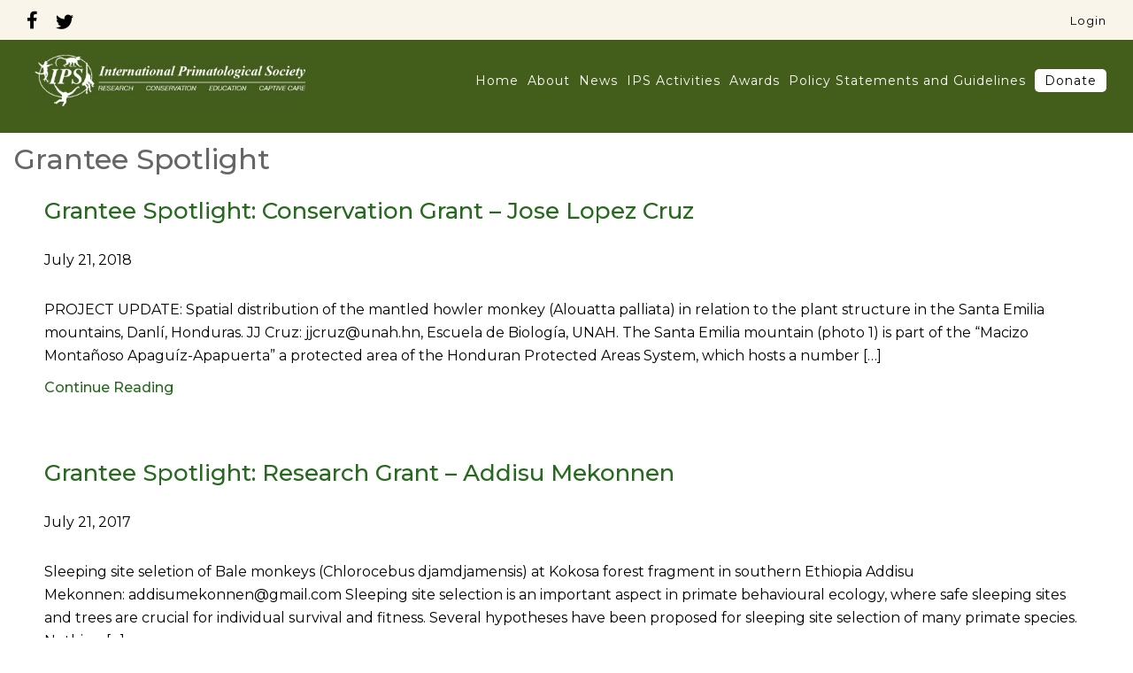

--- FILE ---
content_type: text/html; charset=UTF-8
request_url: http://internationalprimatologicalsociety.org/category/grantee-spotlight/
body_size: 12082
content:
<!doctype html>
<html>
<head>
<meta charset="utf-8">
<meta name="viewport" content="user-scalable=no, width=device-width, initial-scale=1, maximum-scale=1">
<title>IPS  | Grantee Spotlight</title>
<link rel="stylesheet" type="text/css" href="http://internationalprimatologicalsociety.org/wp-content/themes/ips/style.css?28408805">
<meta name='robots' content='max-image-preview:large' />
<link rel='dns-prefetch' href='//ajax.googleapis.com' />
<link rel="alternate" type="application/rss+xml" title="IPS &raquo; Grantee Spotlight Category Feed" href="https://internationalprimatologicalsociety.org/category/grantee-spotlight/feed/" />
<style id='wp-img-auto-sizes-contain-inline-css' type='text/css'>
img:is([sizes=auto i],[sizes^="auto," i]){contain-intrinsic-size:3000px 1500px}
/*# sourceURL=wp-img-auto-sizes-contain-inline-css */
</style>
<style id='wp-emoji-styles-inline-css' type='text/css'>

	img.wp-smiley, img.emoji {
		display: inline !important;
		border: none !important;
		box-shadow: none !important;
		height: 1em !important;
		width: 1em !important;
		margin: 0 0.07em !important;
		vertical-align: -0.1em !important;
		background: none !important;
		padding: 0 !important;
	}
/*# sourceURL=wp-emoji-styles-inline-css */
</style>
<style id='wp-block-library-inline-css' type='text/css'>
:root{--wp-block-synced-color:#7a00df;--wp-block-synced-color--rgb:122,0,223;--wp-bound-block-color:var(--wp-block-synced-color);--wp-editor-canvas-background:#ddd;--wp-admin-theme-color:#007cba;--wp-admin-theme-color--rgb:0,124,186;--wp-admin-theme-color-darker-10:#006ba1;--wp-admin-theme-color-darker-10--rgb:0,107,160.5;--wp-admin-theme-color-darker-20:#005a87;--wp-admin-theme-color-darker-20--rgb:0,90,135;--wp-admin-border-width-focus:2px}@media (min-resolution:192dpi){:root{--wp-admin-border-width-focus:1.5px}}.wp-element-button{cursor:pointer}:root .has-very-light-gray-background-color{background-color:#eee}:root .has-very-dark-gray-background-color{background-color:#313131}:root .has-very-light-gray-color{color:#eee}:root .has-very-dark-gray-color{color:#313131}:root .has-vivid-green-cyan-to-vivid-cyan-blue-gradient-background{background:linear-gradient(135deg,#00d084,#0693e3)}:root .has-purple-crush-gradient-background{background:linear-gradient(135deg,#34e2e4,#4721fb 50%,#ab1dfe)}:root .has-hazy-dawn-gradient-background{background:linear-gradient(135deg,#faaca8,#dad0ec)}:root .has-subdued-olive-gradient-background{background:linear-gradient(135deg,#fafae1,#67a671)}:root .has-atomic-cream-gradient-background{background:linear-gradient(135deg,#fdd79a,#004a59)}:root .has-nightshade-gradient-background{background:linear-gradient(135deg,#330968,#31cdcf)}:root .has-midnight-gradient-background{background:linear-gradient(135deg,#020381,#2874fc)}:root{--wp--preset--font-size--normal:16px;--wp--preset--font-size--huge:42px}.has-regular-font-size{font-size:1em}.has-larger-font-size{font-size:2.625em}.has-normal-font-size{font-size:var(--wp--preset--font-size--normal)}.has-huge-font-size{font-size:var(--wp--preset--font-size--huge)}.has-text-align-center{text-align:center}.has-text-align-left{text-align:left}.has-text-align-right{text-align:right}.has-fit-text{white-space:nowrap!important}#end-resizable-editor-section{display:none}.aligncenter{clear:both}.items-justified-left{justify-content:flex-start}.items-justified-center{justify-content:center}.items-justified-right{justify-content:flex-end}.items-justified-space-between{justify-content:space-between}.screen-reader-text{border:0;clip-path:inset(50%);height:1px;margin:-1px;overflow:hidden;padding:0;position:absolute;width:1px;word-wrap:normal!important}.screen-reader-text:focus{background-color:#ddd;clip-path:none;color:#444;display:block;font-size:1em;height:auto;left:5px;line-height:normal;padding:15px 23px 14px;text-decoration:none;top:5px;width:auto;z-index:100000}html :where(.has-border-color){border-style:solid}html :where([style*=border-top-color]){border-top-style:solid}html :where([style*=border-right-color]){border-right-style:solid}html :where([style*=border-bottom-color]){border-bottom-style:solid}html :where([style*=border-left-color]){border-left-style:solid}html :where([style*=border-width]){border-style:solid}html :where([style*=border-top-width]){border-top-style:solid}html :where([style*=border-right-width]){border-right-style:solid}html :where([style*=border-bottom-width]){border-bottom-style:solid}html :where([style*=border-left-width]){border-left-style:solid}html :where(img[class*=wp-image-]){height:auto;max-width:100%}:where(figure){margin:0 0 1em}html :where(.is-position-sticky){--wp-admin--admin-bar--position-offset:var(--wp-admin--admin-bar--height,0px)}@media screen and (max-width:600px){html :where(.is-position-sticky){--wp-admin--admin-bar--position-offset:0px}}

/*# sourceURL=wp-block-library-inline-css */
</style><style id='wp-block-paragraph-inline-css' type='text/css'>
.is-small-text{font-size:.875em}.is-regular-text{font-size:1em}.is-large-text{font-size:2.25em}.is-larger-text{font-size:3em}.has-drop-cap:not(:focus):first-letter{float:left;font-size:8.4em;font-style:normal;font-weight:100;line-height:.68;margin:.05em .1em 0 0;text-transform:uppercase}body.rtl .has-drop-cap:not(:focus):first-letter{float:none;margin-left:.1em}p.has-drop-cap.has-background{overflow:hidden}:root :where(p.has-background){padding:1.25em 2.375em}:where(p.has-text-color:not(.has-link-color)) a{color:inherit}p.has-text-align-left[style*="writing-mode:vertical-lr"],p.has-text-align-right[style*="writing-mode:vertical-rl"]{rotate:180deg}
/*# sourceURL=http://internationalprimatologicalsociety.org/wp-includes/blocks/paragraph/style.min.css */
</style>
<style id='global-styles-inline-css' type='text/css'>
:root{--wp--preset--aspect-ratio--square: 1;--wp--preset--aspect-ratio--4-3: 4/3;--wp--preset--aspect-ratio--3-4: 3/4;--wp--preset--aspect-ratio--3-2: 3/2;--wp--preset--aspect-ratio--2-3: 2/3;--wp--preset--aspect-ratio--16-9: 16/9;--wp--preset--aspect-ratio--9-16: 9/16;--wp--preset--color--black: #000000;--wp--preset--color--cyan-bluish-gray: #abb8c3;--wp--preset--color--white: #ffffff;--wp--preset--color--pale-pink: #f78da7;--wp--preset--color--vivid-red: #cf2e2e;--wp--preset--color--luminous-vivid-orange: #ff6900;--wp--preset--color--luminous-vivid-amber: #fcb900;--wp--preset--color--light-green-cyan: #7bdcb5;--wp--preset--color--vivid-green-cyan: #00d084;--wp--preset--color--pale-cyan-blue: #8ed1fc;--wp--preset--color--vivid-cyan-blue: #0693e3;--wp--preset--color--vivid-purple: #9b51e0;--wp--preset--gradient--vivid-cyan-blue-to-vivid-purple: linear-gradient(135deg,rgb(6,147,227) 0%,rgb(155,81,224) 100%);--wp--preset--gradient--light-green-cyan-to-vivid-green-cyan: linear-gradient(135deg,rgb(122,220,180) 0%,rgb(0,208,130) 100%);--wp--preset--gradient--luminous-vivid-amber-to-luminous-vivid-orange: linear-gradient(135deg,rgb(252,185,0) 0%,rgb(255,105,0) 100%);--wp--preset--gradient--luminous-vivid-orange-to-vivid-red: linear-gradient(135deg,rgb(255,105,0) 0%,rgb(207,46,46) 100%);--wp--preset--gradient--very-light-gray-to-cyan-bluish-gray: linear-gradient(135deg,rgb(238,238,238) 0%,rgb(169,184,195) 100%);--wp--preset--gradient--cool-to-warm-spectrum: linear-gradient(135deg,rgb(74,234,220) 0%,rgb(151,120,209) 20%,rgb(207,42,186) 40%,rgb(238,44,130) 60%,rgb(251,105,98) 80%,rgb(254,248,76) 100%);--wp--preset--gradient--blush-light-purple: linear-gradient(135deg,rgb(255,206,236) 0%,rgb(152,150,240) 100%);--wp--preset--gradient--blush-bordeaux: linear-gradient(135deg,rgb(254,205,165) 0%,rgb(254,45,45) 50%,rgb(107,0,62) 100%);--wp--preset--gradient--luminous-dusk: linear-gradient(135deg,rgb(255,203,112) 0%,rgb(199,81,192) 50%,rgb(65,88,208) 100%);--wp--preset--gradient--pale-ocean: linear-gradient(135deg,rgb(255,245,203) 0%,rgb(182,227,212) 50%,rgb(51,167,181) 100%);--wp--preset--gradient--electric-grass: linear-gradient(135deg,rgb(202,248,128) 0%,rgb(113,206,126) 100%);--wp--preset--gradient--midnight: linear-gradient(135deg,rgb(2,3,129) 0%,rgb(40,116,252) 100%);--wp--preset--font-size--small: 13px;--wp--preset--font-size--medium: 20px;--wp--preset--font-size--large: 36px;--wp--preset--font-size--x-large: 42px;--wp--preset--spacing--20: 0.44rem;--wp--preset--spacing--30: 0.67rem;--wp--preset--spacing--40: 1rem;--wp--preset--spacing--50: 1.5rem;--wp--preset--spacing--60: 2.25rem;--wp--preset--spacing--70: 3.38rem;--wp--preset--spacing--80: 5.06rem;--wp--preset--shadow--natural: 6px 6px 9px rgba(0, 0, 0, 0.2);--wp--preset--shadow--deep: 12px 12px 50px rgba(0, 0, 0, 0.4);--wp--preset--shadow--sharp: 6px 6px 0px rgba(0, 0, 0, 0.2);--wp--preset--shadow--outlined: 6px 6px 0px -3px rgb(255, 255, 255), 6px 6px rgb(0, 0, 0);--wp--preset--shadow--crisp: 6px 6px 0px rgb(0, 0, 0);}:where(.is-layout-flex){gap: 0.5em;}:where(.is-layout-grid){gap: 0.5em;}body .is-layout-flex{display: flex;}.is-layout-flex{flex-wrap: wrap;align-items: center;}.is-layout-flex > :is(*, div){margin: 0;}body .is-layout-grid{display: grid;}.is-layout-grid > :is(*, div){margin: 0;}:where(.wp-block-columns.is-layout-flex){gap: 2em;}:where(.wp-block-columns.is-layout-grid){gap: 2em;}:where(.wp-block-post-template.is-layout-flex){gap: 1.25em;}:where(.wp-block-post-template.is-layout-grid){gap: 1.25em;}.has-black-color{color: var(--wp--preset--color--black) !important;}.has-cyan-bluish-gray-color{color: var(--wp--preset--color--cyan-bluish-gray) !important;}.has-white-color{color: var(--wp--preset--color--white) !important;}.has-pale-pink-color{color: var(--wp--preset--color--pale-pink) !important;}.has-vivid-red-color{color: var(--wp--preset--color--vivid-red) !important;}.has-luminous-vivid-orange-color{color: var(--wp--preset--color--luminous-vivid-orange) !important;}.has-luminous-vivid-amber-color{color: var(--wp--preset--color--luminous-vivid-amber) !important;}.has-light-green-cyan-color{color: var(--wp--preset--color--light-green-cyan) !important;}.has-vivid-green-cyan-color{color: var(--wp--preset--color--vivid-green-cyan) !important;}.has-pale-cyan-blue-color{color: var(--wp--preset--color--pale-cyan-blue) !important;}.has-vivid-cyan-blue-color{color: var(--wp--preset--color--vivid-cyan-blue) !important;}.has-vivid-purple-color{color: var(--wp--preset--color--vivid-purple) !important;}.has-black-background-color{background-color: var(--wp--preset--color--black) !important;}.has-cyan-bluish-gray-background-color{background-color: var(--wp--preset--color--cyan-bluish-gray) !important;}.has-white-background-color{background-color: var(--wp--preset--color--white) !important;}.has-pale-pink-background-color{background-color: var(--wp--preset--color--pale-pink) !important;}.has-vivid-red-background-color{background-color: var(--wp--preset--color--vivid-red) !important;}.has-luminous-vivid-orange-background-color{background-color: var(--wp--preset--color--luminous-vivid-orange) !important;}.has-luminous-vivid-amber-background-color{background-color: var(--wp--preset--color--luminous-vivid-amber) !important;}.has-light-green-cyan-background-color{background-color: var(--wp--preset--color--light-green-cyan) !important;}.has-vivid-green-cyan-background-color{background-color: var(--wp--preset--color--vivid-green-cyan) !important;}.has-pale-cyan-blue-background-color{background-color: var(--wp--preset--color--pale-cyan-blue) !important;}.has-vivid-cyan-blue-background-color{background-color: var(--wp--preset--color--vivid-cyan-blue) !important;}.has-vivid-purple-background-color{background-color: var(--wp--preset--color--vivid-purple) !important;}.has-black-border-color{border-color: var(--wp--preset--color--black) !important;}.has-cyan-bluish-gray-border-color{border-color: var(--wp--preset--color--cyan-bluish-gray) !important;}.has-white-border-color{border-color: var(--wp--preset--color--white) !important;}.has-pale-pink-border-color{border-color: var(--wp--preset--color--pale-pink) !important;}.has-vivid-red-border-color{border-color: var(--wp--preset--color--vivid-red) !important;}.has-luminous-vivid-orange-border-color{border-color: var(--wp--preset--color--luminous-vivid-orange) !important;}.has-luminous-vivid-amber-border-color{border-color: var(--wp--preset--color--luminous-vivid-amber) !important;}.has-light-green-cyan-border-color{border-color: var(--wp--preset--color--light-green-cyan) !important;}.has-vivid-green-cyan-border-color{border-color: var(--wp--preset--color--vivid-green-cyan) !important;}.has-pale-cyan-blue-border-color{border-color: var(--wp--preset--color--pale-cyan-blue) !important;}.has-vivid-cyan-blue-border-color{border-color: var(--wp--preset--color--vivid-cyan-blue) !important;}.has-vivid-purple-border-color{border-color: var(--wp--preset--color--vivid-purple) !important;}.has-vivid-cyan-blue-to-vivid-purple-gradient-background{background: var(--wp--preset--gradient--vivid-cyan-blue-to-vivid-purple) !important;}.has-light-green-cyan-to-vivid-green-cyan-gradient-background{background: var(--wp--preset--gradient--light-green-cyan-to-vivid-green-cyan) !important;}.has-luminous-vivid-amber-to-luminous-vivid-orange-gradient-background{background: var(--wp--preset--gradient--luminous-vivid-amber-to-luminous-vivid-orange) !important;}.has-luminous-vivid-orange-to-vivid-red-gradient-background{background: var(--wp--preset--gradient--luminous-vivid-orange-to-vivid-red) !important;}.has-very-light-gray-to-cyan-bluish-gray-gradient-background{background: var(--wp--preset--gradient--very-light-gray-to-cyan-bluish-gray) !important;}.has-cool-to-warm-spectrum-gradient-background{background: var(--wp--preset--gradient--cool-to-warm-spectrum) !important;}.has-blush-light-purple-gradient-background{background: var(--wp--preset--gradient--blush-light-purple) !important;}.has-blush-bordeaux-gradient-background{background: var(--wp--preset--gradient--blush-bordeaux) !important;}.has-luminous-dusk-gradient-background{background: var(--wp--preset--gradient--luminous-dusk) !important;}.has-pale-ocean-gradient-background{background: var(--wp--preset--gradient--pale-ocean) !important;}.has-electric-grass-gradient-background{background: var(--wp--preset--gradient--electric-grass) !important;}.has-midnight-gradient-background{background: var(--wp--preset--gradient--midnight) !important;}.has-small-font-size{font-size: var(--wp--preset--font-size--small) !important;}.has-medium-font-size{font-size: var(--wp--preset--font-size--medium) !important;}.has-large-font-size{font-size: var(--wp--preset--font-size--large) !important;}.has-x-large-font-size{font-size: var(--wp--preset--font-size--x-large) !important;}
/*# sourceURL=global-styles-inline-css */
</style>

<style id='classic-theme-styles-inline-css' type='text/css'>
/*! This file is auto-generated */
.wp-block-button__link{color:#fff;background-color:#32373c;border-radius:9999px;box-shadow:none;text-decoration:none;padding:calc(.667em + 2px) calc(1.333em + 2px);font-size:1.125em}.wp-block-file__button{background:#32373c;color:#fff;text-decoration:none}
/*# sourceURL=/wp-includes/css/classic-themes.min.css */
</style>
<link rel='stylesheet' id='ctf_styles-css' href='http://internationalprimatologicalsociety.org/wp-content/plugins/custom-twitter-feeds/css/ctf-styles.min.css?ver=2.3.1' type='text/css' media='all' />
<link rel='stylesheet' id='x-cd-css-css' href='http://internationalprimatologicalsociety.org/wp-content/plugins/x-cd-for-wp/css/xcd.css?ver=6.9' type='text/css' media='all' />
<link rel='stylesheet' id='featherlight-css-css' href='http://internationalprimatologicalsociety.org/wp-content/plugins/x-cd-for-wp/css/featherlight.css?ver=6.9' type='text/css' media='all' />
<link rel='stylesheet' id='font-awesome-css' href='http://internationalprimatologicalsociety.org/wp-content/themes/ips/css/all.css?ver=6.9' type='text/css' media='all' />
<link rel='stylesheet' id='slick-css' href='http://internationalprimatologicalsociety.org/wp-content/themes/ips/css/slick.css?ver=6.9' type='text/css' media='all' />
<style id='kadence-blocks-global-variables-inline-css' type='text/css'>
:root {--global-kb-font-size-sm:clamp(0.8rem, 0.73rem + 0.217vw, 0.9rem);--global-kb-font-size-md:clamp(1.1rem, 0.995rem + 0.326vw, 1.25rem);--global-kb-font-size-lg:clamp(1.75rem, 1.576rem + 0.543vw, 2rem);--global-kb-font-size-xl:clamp(2.25rem, 1.728rem + 1.63vw, 3rem);--global-kb-font-size-xxl:clamp(2.5rem, 1.456rem + 3.26vw, 4rem);--global-kb-font-size-xxxl:clamp(2.75rem, 0.489rem + 7.065vw, 6rem);}:root {--global-palette1: #3182CE;--global-palette2: #2B6CB0;--global-palette3: #1A202C;--global-palette4: #2D3748;--global-palette5: #4A5568;--global-palette6: #718096;--global-palette7: #EDF2F7;--global-palette8: #F7FAFC;--global-palette9: #ffffff;}
/*# sourceURL=kadence-blocks-global-variables-inline-css */
</style>
<script type="text/javascript" src="http://internationalprimatologicalsociety.org/wp-includes/js/jquery/jquery.min.js?ver=3.7.1" id="jquery-core-js"></script>
<script type="text/javascript" src="http://internationalprimatologicalsociety.org/wp-includes/js/jquery/jquery-migrate.min.js?ver=3.4.1" id="jquery-migrate-js"></script>
<script type="text/javascript" src="http://internationalprimatologicalsociety.org/wp-content/plugins/x-cd-for-wp/js/x-cd.js?ver=6.9" id="x-cd-js-js"></script>
<script type="text/javascript" src="http://internationalprimatologicalsociety.org/wp-content/plugins/x-cd-for-wp/js/featherlight.js?ver=6.9" id="featherlight-js"></script>
<script type="text/javascript" src="https://ajax.googleapis.com/ajax/libs/jqueryui/1.12.1/jquery-ui.min.js?ver=6.9" id="jquery-ui-js"></script>
<script type="text/javascript" src="http://internationalprimatologicalsociety.org/wp-content/themes/ips/js/slick.js?ver=6.9" id="slick-js"></script>
<script type="text/javascript" src="http://internationalprimatologicalsociety.org/wp-content/themes/ips/js/slideout.js?ver=6.9" id="slideout-js"></script>
<script type="text/javascript" src="http://internationalprimatologicalsociety.org/wp-content/themes/ips/js/functions.js?1124611780&amp;ver=6.9" id="functions-js"></script>
<link rel="https://api.w.org/" href="https://internationalprimatologicalsociety.org/wp-json/" /><link rel="alternate" title="JSON" type="application/json" href="https://internationalprimatologicalsociety.org/wp-json/wp/v2/categories/6" /><link rel="EditURI" type="application/rsd+xml" title="RSD" href="https://internationalprimatologicalsociety.org/xmlrpc.php?rsd" />
<meta name="generator" content="WordPress 6.9" />
		<script>
			document.documentElement.className = document.documentElement.className.replace('no-js', 'js');
		</script>
				<style>
			.no-js img.lazyload {
				display: none;
			}

			figure.wp-block-image img.lazyloading {
				min-width: 150px;
			}

						.lazyload, .lazyloading {
				opacity: 0;
			}

			.lazyloaded {
				opacity: 1;
				transition: opacity 400ms;
				transition-delay: 0ms;
			}

					</style>
		<meta name="generator" content="Powered by Slider Revolution 6.7.4 - responsive, Mobile-Friendly Slider Plugin for WordPress with comfortable drag and drop interface." />
<link rel="icon" href="https://internationalprimatologicalsociety.org/wp-content/uploads/2021/09/cropped-IPS-32x32.jpg" sizes="32x32" />
<link rel="icon" href="https://internationalprimatologicalsociety.org/wp-content/uploads/2021/09/cropped-IPS-192x192.jpg" sizes="192x192" />
<link rel="apple-touch-icon" href="https://internationalprimatologicalsociety.org/wp-content/uploads/2021/09/cropped-IPS-180x180.jpg" />
<meta name="msapplication-TileImage" content="https://internationalprimatologicalsociety.org/wp-content/uploads/2021/09/cropped-IPS-270x270.jpg" />
<script>function setREVStartSize(e){
			//window.requestAnimationFrame(function() {
				window.RSIW = window.RSIW===undefined ? window.innerWidth : window.RSIW;
				window.RSIH = window.RSIH===undefined ? window.innerHeight : window.RSIH;
				try {
					var pw = document.getElementById(e.c).parentNode.offsetWidth,
						newh;
					pw = pw===0 || isNaN(pw) || (e.l=="fullwidth" || e.layout=="fullwidth") ? window.RSIW : pw;
					e.tabw = e.tabw===undefined ? 0 : parseInt(e.tabw);
					e.thumbw = e.thumbw===undefined ? 0 : parseInt(e.thumbw);
					e.tabh = e.tabh===undefined ? 0 : parseInt(e.tabh);
					e.thumbh = e.thumbh===undefined ? 0 : parseInt(e.thumbh);
					e.tabhide = e.tabhide===undefined ? 0 : parseInt(e.tabhide);
					e.thumbhide = e.thumbhide===undefined ? 0 : parseInt(e.thumbhide);
					e.mh = e.mh===undefined || e.mh=="" || e.mh==="auto" ? 0 : parseInt(e.mh,0);
					if(e.layout==="fullscreen" || e.l==="fullscreen")
						newh = Math.max(e.mh,window.RSIH);
					else{
						e.gw = Array.isArray(e.gw) ? e.gw : [e.gw];
						for (var i in e.rl) if (e.gw[i]===undefined || e.gw[i]===0) e.gw[i] = e.gw[i-1];
						e.gh = e.el===undefined || e.el==="" || (Array.isArray(e.el) && e.el.length==0)? e.gh : e.el;
						e.gh = Array.isArray(e.gh) ? e.gh : [e.gh];
						for (var i in e.rl) if (e.gh[i]===undefined || e.gh[i]===0) e.gh[i] = e.gh[i-1];
											
						var nl = new Array(e.rl.length),
							ix = 0,
							sl;
						e.tabw = e.tabhide>=pw ? 0 : e.tabw;
						e.thumbw = e.thumbhide>=pw ? 0 : e.thumbw;
						e.tabh = e.tabhide>=pw ? 0 : e.tabh;
						e.thumbh = e.thumbhide>=pw ? 0 : e.thumbh;
						for (var i in e.rl) nl[i] = e.rl[i]<window.RSIW ? 0 : e.rl[i];
						sl = nl[0];
						for (var i in nl) if (sl>nl[i] && nl[i]>0) { sl = nl[i]; ix=i;}
						var m = pw>(e.gw[ix]+e.tabw+e.thumbw) ? 1 : (pw-(e.tabw+e.thumbw)) / (e.gw[ix]);
						newh =  (e.gh[ix] * m) + (e.tabh + e.thumbh);
					}
					var el = document.getElementById(e.c);
					if (el!==null && el) el.style.height = newh+"px";
					el = document.getElementById(e.c+"_wrapper");
					if (el!==null && el) {
						el.style.height = newh+"px";
						el.style.display = "block";
					}
				} catch(e){
					console.log("Failure at Presize of Slider:" + e)
				}
			//});
		  };</script>
<link rel='stylesheet' id='rs-plugin-settings-css' href='//internationalprimatologicalsociety.org/wp-content/plugins/revslider/sr6/assets/css/rs6.css?ver=6.7.4' type='text/css' media='all' />
<style id='rs-plugin-settings-inline-css' type='text/css'>
#rs-demo-id {}
/*# sourceURL=rs-plugin-settings-inline-css */
</style>
</head>
<body>
	<div id="mobile-menu-wrap">
		<div id="close-mobile">
			<a href="#" id="mobile-menu-back"><i class="fas fa-arrow-left"></i></a>
			<a href="#" id="close-mobile-button"><i class="fas fa-times"></i></a>
		</div>
		<nav id="mobile-menu">
            <div class="menu-primary-menu-container"><ul id="menu-primary-menu" class="menu"><li id="menu-item-284" class="menu-item menu-item-type-custom menu-item-object-custom menu-item-284"><a href="http://internationalprimatologicalsociety.org/">Home</a></li>
<li id="menu-item-285" class="menu-item menu-item-type-post_type menu-item-object-page menu-item-has-children menu-item-285"><a href="https://internationalprimatologicalsociety.org/about/">About</a>
<ul class="sub-menu">
	<li id="menu-item-292" class="menu-item menu-item-type-post_type menu-item-object-page menu-item-292"><a href="https://internationalprimatologicalsociety.org/about/">About IPS</a></li>
	<li id="menu-item-288" class="menu-item menu-item-type-post_type menu-item-object-page menu-item-288"><a href="https://internationalprimatologicalsociety.org/about/membership/">Membership</a></li>
	<li id="menu-item-1078" class="menu-item menu-item-type-post_type menu-item-object-page menu-item-1078"><a href="https://internationalprimatologicalsociety.org/international-primatological-society-congresses/">International Primatological Society Congresses</a></li>
	<li id="menu-item-852" class="menu-item menu-item-type-post_type menu-item-object-page menu-item-has-children menu-item-852"><a href="https://internationalprimatologicalsociety.org/fundraising/">Fundraising</a>
	<ul class="sub-menu">
		<li id="menu-item-868" class="menu-item menu-item-type-post_type menu-item-object-page menu-item-868"><a href="https://internationalprimatologicalsociety.org/the-heritage-fund/">The Heritage Fund</a></li>
		<li id="menu-item-869" class="menu-item menu-item-type-post_type menu-item-object-page menu-item-869"><a href="https://internationalprimatologicalsociety.org/the-masters-and-genin-african-primatology-fund/">The Masters and Genin African Primatology Fund</a></li>
	</ul>
</li>
	<li id="menu-item-796" class="menu-item menu-item-type-post_type menu-item-object-page menu-item-796"><a href="https://internationalprimatologicalsociety.org/fiscal-transparency-where-does-our-money-go/">Fiscal transparency</a></li>
	<li id="menu-item-286" class="menu-item menu-item-type-post_type menu-item-object-page menu-item-286"><a href="https://internationalprimatologicalsociety.org/about/officers/">Officers</a></li>
	<li id="menu-item-287" class="menu-item menu-item-type-post_type menu-item-object-page menu-item-287"><a href="https://internationalprimatologicalsociety.org/about/first-and-second-cycle-offices/">Past Officers</a></li>
	<li id="menu-item-289" class="menu-item menu-item-type-post_type menu-item-object-page menu-item-289"><a href="https://internationalprimatologicalsociety.org/about/constitution-publications/">Constitution &#038; Publications</a></li>
	<li id="menu-item-902" class="menu-item menu-item-type-post_type menu-item-object-page menu-item-902"><a href="https://internationalprimatologicalsociety.org/international-journal-of-primatology/">International Journal of Primatology</a></li>
	<li id="menu-item-291" class="menu-item menu-item-type-post_type menu-item-object-page menu-item-291"><a href="https://internationalprimatologicalsociety.org/about/affiliated-societies/">Affiliated Societies</a></li>
</ul>
</li>
<li id="menu-item-293" class="menu-item menu-item-type-taxonomy menu-item-object-category menu-item-has-children menu-item-293"><a href="https://internationalprimatologicalsociety.org/category/news/">News</a>
<ul class="sub-menu">
	<li id="menu-item-294" class="menu-item menu-item-type-taxonomy menu-item-object-category menu-item-294"><a href="https://internationalprimatologicalsociety.org/category/news/">News</a></li>
	<li id="menu-item-295" class="menu-item menu-item-type-post_type menu-item-object-page menu-item-295"><a href="https://internationalprimatologicalsociety.org/ips-bulletins/">IPS Bulletins</a></li>
</ul>
</li>
<li id="menu-item-296" class="menu-item menu-item-type-post_type menu-item-object-page menu-item-has-children menu-item-296"><a href="https://internationalprimatologicalsociety.org/education/">IPS Activities</a>
<ul class="sub-menu">
	<li id="menu-item-301" class="menu-item menu-item-type-post_type menu-item-object-page menu-item-301"><a href="https://internationalprimatologicalsociety.org/education/">Educational Resources About Primates On The Web</a></li>
	<li id="menu-item-725" class="menu-item menu-item-type-post_type menu-item-object-page menu-item-725"><a href="https://internationalprimatologicalsociety.org/conservation/">Conservation</a></li>
	<li id="menu-item-691" class="menu-item menu-item-type-post_type menu-item-object-page menu-item-691"><a href="https://internationalprimatologicalsociety.org/research-resources/">Research Resources</a></li>
	<li id="menu-item-297" class="menu-item menu-item-type-post_type menu-item-object-page menu-item-297"><a href="https://internationalprimatologicalsociety.org/education/primates-in-peril/">Primates in Peril</a></li>
	<li id="menu-item-298" class="menu-item menu-item-type-post_type menu-item-object-page menu-item-298"><a href="https://internationalprimatologicalsociety.org/awards/captive-care-grants/">Captive Care</a></li>
	<li id="menu-item-840" class="menu-item menu-item-type-post_type menu-item-object-page menu-item-840"><a href="https://internationalprimatologicalsociety.org/making-capture-safer-finding-alternatives/">Making Capture Safer &#038; Finding Alternatives</a></li>
	<li id="menu-item-903" class="menu-item menu-item-type-post_type menu-item-object-page menu-item-903"><a href="https://internationalprimatologicalsociety.org/international-journal-of-primatology/">International Journal of Primatology</a></li>
</ul>
</li>
<li id="menu-item-302" class="menu-item menu-item-type-post_type menu-item-object-page menu-item-has-children menu-item-302"><a href="https://internationalprimatologicalsociety.org/awards/">Awards</a>
<ul class="sub-menu">
	<li id="menu-item-310" class="menu-item menu-item-type-post_type menu-item-object-page menu-item-310"><a href="https://internationalprimatologicalsociety.org/awards/">IPS Awards and Grantees</a></li>
	<li id="menu-item-303" class="menu-item menu-item-type-post_type menu-item-object-page menu-item-303"><a href="https://internationalprimatologicalsociety.org/awards/achievement-awards/">Achievement Awards</a></li>
	<li id="menu-item-304" class="menu-item menu-item-type-post_type menu-item-object-page menu-item-304"><a href="https://internationalprimatologicalsociety.org/awards/captive-care-grants/">Captive Care Grants</a></li>
	<li id="menu-item-305" class="menu-item menu-item-type-post_type menu-item-object-page menu-item-305"><a href="https://internationalprimatologicalsociety.org/awards/conservation/">Conservation Grants</a></li>
	<li id="menu-item-1030" class="menu-item menu-item-type-post_type menu-item-object-page menu-item-1030"><a href="https://internationalprimatologicalsociety.org/ips-ethics-diversity-equality-inclusivity-award/">IPS Ethics &amp; Diversity, Equality, Inclusivity Award</a></li>
	<li id="menu-item-306" class="menu-item menu-item-type-post_type menu-item-object-page menu-item-306"><a href="https://internationalprimatologicalsociety.org/awards/southwick-award/">Charles Southwick Conservation Education Commitment Award</a></li>
	<li id="menu-item-309" class="menu-item menu-item-type-post_type menu-item-object-page menu-item-309"><a href="https://internationalprimatologicalsociety.org/awards/galante-scholarship/">The Galante Family Winery Conservation Scholarship</a></li>
	<li id="menu-item-308" class="menu-item menu-item-type-post_type menu-item-object-page menu-item-308"><a href="https://internationalprimatologicalsociety.org/awards/research/">Research Grants</a></li>
	<li id="menu-item-957" class="menu-item menu-item-type-post_type menu-item-object-page menu-item-957"><a href="https://internationalprimatologicalsociety.org/sebastian-ramirez-amaya-award-for-fieldwork-in-primatology/">Sebastían Ramírez Amaya Award for Fieldwork in Primatology</a></li>
	<li id="menu-item-871" class="menu-item menu-item-type-post_type menu-item-object-page menu-item-871"><a href="https://internationalprimatologicalsociety.org/fundraising/">Fundraising</a></li>
	<li id="menu-item-307" class="menu-item menu-item-type-post_type menu-item-object-page menu-item-307"><a href="https://internationalprimatologicalsociety.org/awards/jacobsen-grant/">Lawrence Jacobsen Education Development Grant</a></li>
</ul>
</li>
<li id="menu-item-311" class="menu-item menu-item-type-post_type menu-item-object-page menu-item-has-children menu-item-311"><a href="https://internationalprimatologicalsociety.org/policy-statements-and-guidelines/">Policy Statements and Guidelines</a>
<ul class="sub-menu">
	<li id="menu-item-322" class="menu-item menu-item-type-post_type menu-item-object-page menu-item-322"><a href="https://internationalprimatologicalsociety.org/policy-statements-and-guidelines/">IPS Policy Statements and Guidelines</a></li>
	<li id="menu-item-824" class="menu-item menu-item-type-post_type menu-item-object-page menu-item-824"><a href="https://internationalprimatologicalsociety.org/guidelines-to-host-ips-congress/">Guidelines to host IPS Congress</a></li>
	<li id="menu-item-312" class="menu-item menu-item-type-post_type menu-item-object-page menu-item-312"><a href="https://internationalprimatologicalsociety.org/policy-statements-and-guidelines/protection-of-primate-health-in-the-wild/">Protection of Primate Health in the Wild</a></li>
	<li id="menu-item-313" class="menu-item menu-item-type-post_type menu-item-object-page menu-item-313"><a href="https://internationalprimatologicalsociety.org/policy-statements-and-guidelines/improving-primate-conservation/">Improving Primate Conservation through Community Involvement</a></li>
	<li id="menu-item-314" class="menu-item menu-item-type-post_type menu-item-object-page menu-item-314"><a href="https://internationalprimatologicalsociety.org/policy-statements-and-guidelines/nonhuman-primates-in-media/">Opposition to the Use of Nonhuman Primates in the Media</a></li>
	<li id="menu-item-315" class="menu-item menu-item-type-post_type menu-item-object-page menu-item-315"><a href="https://internationalprimatologicalsociety.org/policy-statements-and-guidelines/private-ownership-of-nonhuman-primates/">Private Ownership of Nonhuman Primates</a></li>
	<li id="menu-item-316" class="menu-item menu-item-type-post_type menu-item-object-page menu-item-316"><a href="https://internationalprimatologicalsociety.org/policy-statements-and-guidelines/trade-in-primates-captured-in-the-wild/">Trade in Primates Captured in the Wild</a></li>
	<li id="menu-item-626" class="menu-item menu-item-type-post_type menu-item-object-page menu-item-626"><a href="https://internationalprimatologicalsociety.org/policy-statement-on-online-videos-of-primate-abuse/">Online Videos of Primate Abuse</a></li>
	<li id="menu-item-647" class="menu-item menu-item-type-post_type menu-item-object-page menu-item-647"><a href="https://internationalprimatologicalsociety.org/harvesting-of-wild-primates-for-use-in-biomedical-research/">Harvesting of wild primates for use in biomedical research</a></li>
</ul>
</li>
<li id="menu-item-317" class="button menu-item menu-item-type-custom menu-item-object-custom menu-item-317"><a target="_blank" href="https://www.xcdsystem.com/ips/store/index.cfm?ID=b4XTeXF">Donate</a></li>
</ul></div>			<div id="mobileCTA">
                <a href="#" class="mobileCTAButton">Button</a>
			</div>
		</nav>
	</div>
	<div id="panel">
		<header id="mainHeader">
			<section id="topBar">
				<div class="topSocial">
					<ul>
						<li><a href="https://www.facebook.com/InternationalPrimatologicalSociety/" target="_blank"><i class="fab fa-facebook-f"></i></a></li>
                        <li><a href="https://twitter.com/IPS_PrimateNews" target="_blank"><i class="fab fa-twitter"></i></a></li>
					</ul>
				</div>
				<nav class="topMenu">
                    <div class="menu-top-bar-menu-container"><ul id="menu-top-bar-menu" class="menu"><li>
		<div class="x-cd-login">
					<a href="#" data-featherlight=".x-cd-login-wrapper-" data-menu="">Login</a>
			</div>
	<div class="x-c-hidden">
		<div class="x-cd-login-wrapper-">
			<form class="x-cd-login-slim-form" action="" method="post">
				<fieldset>
					<input name="x_cd_username" class="x-cd-username-slim" class="required" type="text" placeholder="Email Address"/>
					<input name="x_cd_user_pass" class="x-cd-user-pass-slim" class="required" type="password" placeholder="Password"/>
					<input type="hidden" name="x_cd_login_nonce" value="decd6754f2"/>
										<input class="x-cd-slim-login-submit" type="submit" value="Login"/>
									</fieldset>
			</form>
		</div>
	</div>
</li>


</ul></div>				</nav>
			</section>
			<section id="logoNav">
				<div id="logo">
                    <a href="https://internationalprimatologicalsociety.org"><img data-src="http://internationalprimatologicalsociety.org/wp-content/themes/ips/img/ips_logo.jpg" src="[data-uri]" class="lazyload" /><noscript><img src="http://internationalprimatologicalsociety.org/wp-content/themes/ips/img/ips_logo.jpg" /></noscript>
				</div>
				<nav id="mainMenu">
                    <div class="menu-primary-menu-container"><ul id="menu-primary-menu-1" class="menu"><li class="menu-item menu-item-type-custom menu-item-object-custom menu-item-284"><a href="http://internationalprimatologicalsociety.org/">Home</a></li>
<li class="menu-item menu-item-type-post_type menu-item-object-page menu-item-has-children menu-item-285"><a href="https://internationalprimatologicalsociety.org/about/">About</a>
<ul class="sub-menu">
	<li class="menu-item menu-item-type-post_type menu-item-object-page menu-item-292"><a href="https://internationalprimatologicalsociety.org/about/">About IPS</a></li>
	<li class="menu-item menu-item-type-post_type menu-item-object-page menu-item-288"><a href="https://internationalprimatologicalsociety.org/about/membership/">Membership</a></li>
	<li class="menu-item menu-item-type-post_type menu-item-object-page menu-item-1078"><a href="https://internationalprimatologicalsociety.org/international-primatological-society-congresses/">International Primatological Society Congresses</a></li>
	<li class="menu-item menu-item-type-post_type menu-item-object-page menu-item-has-children menu-item-852"><a href="https://internationalprimatologicalsociety.org/fundraising/">Fundraising</a>
	<ul class="sub-menu">
		<li class="menu-item menu-item-type-post_type menu-item-object-page menu-item-868"><a href="https://internationalprimatologicalsociety.org/the-heritage-fund/">The Heritage Fund</a></li>
		<li class="menu-item menu-item-type-post_type menu-item-object-page menu-item-869"><a href="https://internationalprimatologicalsociety.org/the-masters-and-genin-african-primatology-fund/">The Masters and Genin African Primatology Fund</a></li>
	</ul>
</li>
	<li class="menu-item menu-item-type-post_type menu-item-object-page menu-item-796"><a href="https://internationalprimatologicalsociety.org/fiscal-transparency-where-does-our-money-go/">Fiscal transparency</a></li>
	<li class="menu-item menu-item-type-post_type menu-item-object-page menu-item-286"><a href="https://internationalprimatologicalsociety.org/about/officers/">Officers</a></li>
	<li class="menu-item menu-item-type-post_type menu-item-object-page menu-item-287"><a href="https://internationalprimatologicalsociety.org/about/first-and-second-cycle-offices/">Past Officers</a></li>
	<li class="menu-item menu-item-type-post_type menu-item-object-page menu-item-289"><a href="https://internationalprimatologicalsociety.org/about/constitution-publications/">Constitution &#038; Publications</a></li>
	<li class="menu-item menu-item-type-post_type menu-item-object-page menu-item-902"><a href="https://internationalprimatologicalsociety.org/international-journal-of-primatology/">International Journal of Primatology</a></li>
	<li class="menu-item menu-item-type-post_type menu-item-object-page menu-item-291"><a href="https://internationalprimatologicalsociety.org/about/affiliated-societies/">Affiliated Societies</a></li>
</ul>
</li>
<li class="menu-item menu-item-type-taxonomy menu-item-object-category menu-item-has-children menu-item-293"><a href="https://internationalprimatologicalsociety.org/category/news/">News</a>
<ul class="sub-menu">
	<li class="menu-item menu-item-type-taxonomy menu-item-object-category menu-item-294"><a href="https://internationalprimatologicalsociety.org/category/news/">News</a></li>
	<li class="menu-item menu-item-type-post_type menu-item-object-page menu-item-295"><a href="https://internationalprimatologicalsociety.org/ips-bulletins/">IPS Bulletins</a></li>
</ul>
</li>
<li class="menu-item menu-item-type-post_type menu-item-object-page menu-item-has-children menu-item-296"><a href="https://internationalprimatologicalsociety.org/education/">IPS Activities</a>
<ul class="sub-menu">
	<li class="menu-item menu-item-type-post_type menu-item-object-page menu-item-301"><a href="https://internationalprimatologicalsociety.org/education/">Educational Resources About Primates On The Web</a></li>
	<li class="menu-item menu-item-type-post_type menu-item-object-page menu-item-725"><a href="https://internationalprimatologicalsociety.org/conservation/">Conservation</a></li>
	<li class="menu-item menu-item-type-post_type menu-item-object-page menu-item-691"><a href="https://internationalprimatologicalsociety.org/research-resources/">Research Resources</a></li>
	<li class="menu-item menu-item-type-post_type menu-item-object-page menu-item-297"><a href="https://internationalprimatologicalsociety.org/education/primates-in-peril/">Primates in Peril</a></li>
	<li class="menu-item menu-item-type-post_type menu-item-object-page menu-item-298"><a href="https://internationalprimatologicalsociety.org/awards/captive-care-grants/">Captive Care</a></li>
	<li class="menu-item menu-item-type-post_type menu-item-object-page menu-item-840"><a href="https://internationalprimatologicalsociety.org/making-capture-safer-finding-alternatives/">Making Capture Safer &#038; Finding Alternatives</a></li>
	<li class="menu-item menu-item-type-post_type menu-item-object-page menu-item-903"><a href="https://internationalprimatologicalsociety.org/international-journal-of-primatology/">International Journal of Primatology</a></li>
</ul>
</li>
<li class="menu-item menu-item-type-post_type menu-item-object-page menu-item-has-children menu-item-302"><a href="https://internationalprimatologicalsociety.org/awards/">Awards</a>
<ul class="sub-menu">
	<li class="menu-item menu-item-type-post_type menu-item-object-page menu-item-310"><a href="https://internationalprimatologicalsociety.org/awards/">IPS Awards and Grantees</a></li>
	<li class="menu-item menu-item-type-post_type menu-item-object-page menu-item-303"><a href="https://internationalprimatologicalsociety.org/awards/achievement-awards/">Achievement Awards</a></li>
	<li class="menu-item menu-item-type-post_type menu-item-object-page menu-item-304"><a href="https://internationalprimatologicalsociety.org/awards/captive-care-grants/">Captive Care Grants</a></li>
	<li class="menu-item menu-item-type-post_type menu-item-object-page menu-item-305"><a href="https://internationalprimatologicalsociety.org/awards/conservation/">Conservation Grants</a></li>
	<li class="menu-item menu-item-type-post_type menu-item-object-page menu-item-1030"><a href="https://internationalprimatologicalsociety.org/ips-ethics-diversity-equality-inclusivity-award/">IPS Ethics &amp; Diversity, Equality, Inclusivity Award</a></li>
	<li class="menu-item menu-item-type-post_type menu-item-object-page menu-item-306"><a href="https://internationalprimatologicalsociety.org/awards/southwick-award/">Charles Southwick Conservation Education Commitment Award</a></li>
	<li class="menu-item menu-item-type-post_type menu-item-object-page menu-item-309"><a href="https://internationalprimatologicalsociety.org/awards/galante-scholarship/">The Galante Family Winery Conservation Scholarship</a></li>
	<li class="menu-item menu-item-type-post_type menu-item-object-page menu-item-308"><a href="https://internationalprimatologicalsociety.org/awards/research/">Research Grants</a></li>
	<li class="menu-item menu-item-type-post_type menu-item-object-page menu-item-957"><a href="https://internationalprimatologicalsociety.org/sebastian-ramirez-amaya-award-for-fieldwork-in-primatology/">Sebastían Ramírez Amaya Award for Fieldwork in Primatology</a></li>
	<li class="menu-item menu-item-type-post_type menu-item-object-page menu-item-871"><a href="https://internationalprimatologicalsociety.org/fundraising/">Fundraising</a></li>
	<li class="menu-item menu-item-type-post_type menu-item-object-page menu-item-307"><a href="https://internationalprimatologicalsociety.org/awards/jacobsen-grant/">Lawrence Jacobsen Education Development Grant</a></li>
</ul>
</li>
<li class="menu-item menu-item-type-post_type menu-item-object-page menu-item-has-children menu-item-311"><a href="https://internationalprimatologicalsociety.org/policy-statements-and-guidelines/">Policy Statements and Guidelines</a>
<ul class="sub-menu">
	<li class="menu-item menu-item-type-post_type menu-item-object-page menu-item-322"><a href="https://internationalprimatologicalsociety.org/policy-statements-and-guidelines/">IPS Policy Statements and Guidelines</a></li>
	<li class="menu-item menu-item-type-post_type menu-item-object-page menu-item-824"><a href="https://internationalprimatologicalsociety.org/guidelines-to-host-ips-congress/">Guidelines to host IPS Congress</a></li>
	<li class="menu-item menu-item-type-post_type menu-item-object-page menu-item-312"><a href="https://internationalprimatologicalsociety.org/policy-statements-and-guidelines/protection-of-primate-health-in-the-wild/">Protection of Primate Health in the Wild</a></li>
	<li class="menu-item menu-item-type-post_type menu-item-object-page menu-item-313"><a href="https://internationalprimatologicalsociety.org/policy-statements-and-guidelines/improving-primate-conservation/">Improving Primate Conservation through Community Involvement</a></li>
	<li class="menu-item menu-item-type-post_type menu-item-object-page menu-item-314"><a href="https://internationalprimatologicalsociety.org/policy-statements-and-guidelines/nonhuman-primates-in-media/">Opposition to the Use of Nonhuman Primates in the Media</a></li>
	<li class="menu-item menu-item-type-post_type menu-item-object-page menu-item-315"><a href="https://internationalprimatologicalsociety.org/policy-statements-and-guidelines/private-ownership-of-nonhuman-primates/">Private Ownership of Nonhuman Primates</a></li>
	<li class="menu-item menu-item-type-post_type menu-item-object-page menu-item-316"><a href="https://internationalprimatologicalsociety.org/policy-statements-and-guidelines/trade-in-primates-captured-in-the-wild/">Trade in Primates Captured in the Wild</a></li>
	<li class="menu-item menu-item-type-post_type menu-item-object-page menu-item-626"><a href="https://internationalprimatologicalsociety.org/policy-statement-on-online-videos-of-primate-abuse/">Online Videos of Primate Abuse</a></li>
	<li class="menu-item menu-item-type-post_type menu-item-object-page menu-item-647"><a href="https://internationalprimatologicalsociety.org/harvesting-of-wild-primates-for-use-in-biomedical-research/">Harvesting of wild primates for use in biomedical research</a></li>
</ul>
</li>
<li class="button menu-item menu-item-type-custom menu-item-object-custom menu-item-317"><a target="_blank" href="https://www.xcdsystem.com/ips/store/index.cfm?ID=b4XTeXF">Donate</a></li>
</ul></div>					<div id="subMenu">
						<div id="subMenuItems">
							<ul>
							</ul>
						</div>
					</div>
				</nav>
				<div id="mobileMenuButton">
					<a href="#"><i class="fal fa-bars"></i></a>
				</div>
			</section>
		</header>
				<main id="single">
			<section id="pageTitle">
				<h1>Grantee Spotlight</h1>
			</section>
			<section id="archiveList">
																	<article class="post">
						<h2>Grantee Spotlight: Conservation Grant &#8211; Jose Lopez Cruz</h2>
						<div class="postInfo">
							<p class="postDate">July 21, 2018</p>
						</div>
						<div class="postTeaser">
							<p>PROJECT UPDATE:&nbsp;Spatial distribution of the mantled howler monkey (Alouatta palliata) in relation to the plant structure in the Santa Emilia mountains, Danlí, Honduras. JJ Cruz:&nbsp;jjcruz@unah.hn, Escuela de Biología, UNAH. The Santa Emilia mountain (photo 1) is part of the &#8220;Macizo Montañoso Apaguíz-Apapuerta&#8221; a protected area of the Honduran Protected Areas System, which hosts a number [&hellip;]</p>
						</div>
						<a class="readMore" href="https://internationalprimatologicalsociety.org/grantee-spotlight-conservation-grant-jose-lopez-cruz/">Continue Reading</a>
					</article>
															<article class="post">
						<h2>Grantee Spotlight: Research Grant &#8211; Addisu Mekonnen</h2>
						<div class="postInfo">
							<p class="postDate">July 21, 2017</p>
						</div>
						<div class="postTeaser">
							<p>Sleeping site seletion of Bale monkeys (Chlorocebus djamdjamensis) at Kokosa forest fragment in southern Ethiopia Addisu Mekonnen:&nbsp;addisumekonnen@gmail.com Sleeping site selection is an important aspect in primate behavioural ecology, where safe sleeping sites and trees are crucial for individual survival and fitness. Several hypotheses have been proposed for sleeping site selection of many primate species. Nothing [&hellip;]</p>
						</div>
						<a class="readMore" href="https://internationalprimatologicalsociety.org/grantee-spotlight-research-grant-addisu-mekonnen/">Continue Reading</a>
					</article>
															<article class="post">
						<h2>Grantee Spotlight: Research Grant 2017 &#8211; Laura Abondano</h2>
						<div class="postInfo">
							<p class="postDate">July 21, 2017</p>
						</div>
						<div class="postTeaser">
							<p>Mating strategies and reproductive endocrinology of female lowland woolly monkeys (Lagothrix logotricha poeppigii): Implications for female mate choice in a promiscuous primate. Research Update: Woolly Monkey Mating Season and the Perks of Field Work in the Amazon Rainforest, Laura Abondano The Amazon is a notoriously wet and humid place, I mean it&#8217;s called a RAINforest [&hellip;]</p>
						</div>
						<a class="readMore" href="https://internationalprimatologicalsociety.org/grantee-spotlight-research-grant-2017-laura-abondano/">Continue Reading</a>
					</article>
															<article class="post">
						<h2>Grantee Spotlight: Research Grant 2016 &#8211; Mareike Janiak</h2>
						<div class="postInfo">
							<p class="postDate">July 21, 2016</p>
						</div>
						<div class="postTeaser">
							<p>Adaptations for insectivory in digestive enzymes of new world primates. Mareike Janiak; twitter: @MareikeCora My research looks at enzymes that are produced in the guts of primates. All animals produce these enzymes to help them digest the foods they eat and I am trying to figure out if different primates have specialized enzymes depending on [&hellip;]</p>
						</div>
						<a class="readMore" href="https://internationalprimatologicalsociety.org/grantee-spotlight-research-grant-2016-mareike-janiak/">Continue Reading</a>
					</article>
															<article class="post">
						<h2>Grantee Spotlight: Research Grant 2016 &#8211; Rachel F. Perlman</h2>
						<div class="postInfo">
							<p class="postDate">July 21, 2016</p>
						</div>
						<div class="postTeaser">
							<p>The energetics of male reproductive strategies in geladas (Theropithecus gelada). Rachel F. Perlman&nbsp;w:&nbsp;www.rachelfperlman.com Energy is classically considered a main limiting factor in the reproductive success of female primates, but not males. Yet males may also face energetic constraints, particularly when reproductive strategies involve direct competition. Such competitive behaviors are often mediated by testosterone, and because [&hellip;]</p>
						</div>
						<a class="readMore" href="https://internationalprimatologicalsociety.org/grantee-spotlight-research-grant-2016-rachel-f-perlman/">Continue Reading</a>
					</article>
															<article class="post">
						<h2>Grantee Spotlight: Alison Jolly Lemur Conservation Grant 2016</h2>
						<div class="postInfo">
							<p class="postDate">July 21, 2016</p>
						</div>
						<div class="postTeaser">
							<p>Climate Change, Coups, and Critically Endangered Species: First Aerial Drone Surveys of Madagascar&#8217;s Lemurs&nbsp; Brandon Semel t:&nbsp;@brandonsemel&nbsp; &nbsp;w:&nbsp;brandonsemel.weebly.com Critically endangered golden-crowned sifakas are found only in northern Madagascar. Traditional walking surveys in 2006/2008 suggested that at least 18,000 remained. Madagascar’s 2009 coup brought increased habitat loss and hunting across the species’ habitat while climate change [&hellip;]</p>
						</div>
						<a class="readMore" href="https://internationalprimatologicalsociety.org/alison-jolly/">Continue Reading</a>
					</article>
												</section>
		</main>
		<footer>
			<section id="footerCTA">
				<a href="https://www.xcdsystem.com/ips/store/index.cfm?ID=b4XTeXF" target="_blank" class="button">Make a Donation</a>
			</section>
			<nav id="footerNav">
				<div class="menu-primary-menu-container"><ul id="menu-primary-menu-2" class="menu"><li class="menu-item menu-item-type-custom menu-item-object-custom menu-item-284"><a href="http://internationalprimatologicalsociety.org/">Home</a></li>
<li class="menu-item menu-item-type-post_type menu-item-object-page menu-item-has-children menu-item-285"><a href="https://internationalprimatologicalsociety.org/about/">About</a>
<ul class="sub-menu">
	<li class="menu-item menu-item-type-post_type menu-item-object-page menu-item-292"><a href="https://internationalprimatologicalsociety.org/about/">About IPS</a></li>
	<li class="menu-item menu-item-type-post_type menu-item-object-page menu-item-288"><a href="https://internationalprimatologicalsociety.org/about/membership/">Membership</a></li>
	<li class="menu-item menu-item-type-post_type menu-item-object-page menu-item-1078"><a href="https://internationalprimatologicalsociety.org/international-primatological-society-congresses/">International Primatological Society Congresses</a></li>
	<li class="menu-item menu-item-type-post_type menu-item-object-page menu-item-has-children menu-item-852"><a href="https://internationalprimatologicalsociety.org/fundraising/">Fundraising</a>
	<ul class="sub-menu">
		<li class="menu-item menu-item-type-post_type menu-item-object-page menu-item-868"><a href="https://internationalprimatologicalsociety.org/the-heritage-fund/">The Heritage Fund</a></li>
		<li class="menu-item menu-item-type-post_type menu-item-object-page menu-item-869"><a href="https://internationalprimatologicalsociety.org/the-masters-and-genin-african-primatology-fund/">The Masters and Genin African Primatology Fund</a></li>
	</ul>
</li>
	<li class="menu-item menu-item-type-post_type menu-item-object-page menu-item-796"><a href="https://internationalprimatologicalsociety.org/fiscal-transparency-where-does-our-money-go/">Fiscal transparency</a></li>
	<li class="menu-item menu-item-type-post_type menu-item-object-page menu-item-286"><a href="https://internationalprimatologicalsociety.org/about/officers/">Officers</a></li>
	<li class="menu-item menu-item-type-post_type menu-item-object-page menu-item-287"><a href="https://internationalprimatologicalsociety.org/about/first-and-second-cycle-offices/">Past Officers</a></li>
	<li class="menu-item menu-item-type-post_type menu-item-object-page menu-item-289"><a href="https://internationalprimatologicalsociety.org/about/constitution-publications/">Constitution &#038; Publications</a></li>
	<li class="menu-item menu-item-type-post_type menu-item-object-page menu-item-902"><a href="https://internationalprimatologicalsociety.org/international-journal-of-primatology/">International Journal of Primatology</a></li>
	<li class="menu-item menu-item-type-post_type menu-item-object-page menu-item-291"><a href="https://internationalprimatologicalsociety.org/about/affiliated-societies/">Affiliated Societies</a></li>
</ul>
</li>
<li class="menu-item menu-item-type-taxonomy menu-item-object-category menu-item-has-children menu-item-293"><a href="https://internationalprimatologicalsociety.org/category/news/">News</a>
<ul class="sub-menu">
	<li class="menu-item menu-item-type-taxonomy menu-item-object-category menu-item-294"><a href="https://internationalprimatologicalsociety.org/category/news/">News</a></li>
	<li class="menu-item menu-item-type-post_type menu-item-object-page menu-item-295"><a href="https://internationalprimatologicalsociety.org/ips-bulletins/">IPS Bulletins</a></li>
</ul>
</li>
<li class="menu-item menu-item-type-post_type menu-item-object-page menu-item-has-children menu-item-296"><a href="https://internationalprimatologicalsociety.org/education/">IPS Activities</a>
<ul class="sub-menu">
	<li class="menu-item menu-item-type-post_type menu-item-object-page menu-item-301"><a href="https://internationalprimatologicalsociety.org/education/">Educational Resources About Primates On The Web</a></li>
	<li class="menu-item menu-item-type-post_type menu-item-object-page menu-item-725"><a href="https://internationalprimatologicalsociety.org/conservation/">Conservation</a></li>
	<li class="menu-item menu-item-type-post_type menu-item-object-page menu-item-691"><a href="https://internationalprimatologicalsociety.org/research-resources/">Research Resources</a></li>
	<li class="menu-item menu-item-type-post_type menu-item-object-page menu-item-297"><a href="https://internationalprimatologicalsociety.org/education/primates-in-peril/">Primates in Peril</a></li>
	<li class="menu-item menu-item-type-post_type menu-item-object-page menu-item-298"><a href="https://internationalprimatologicalsociety.org/awards/captive-care-grants/">Captive Care</a></li>
	<li class="menu-item menu-item-type-post_type menu-item-object-page menu-item-840"><a href="https://internationalprimatologicalsociety.org/making-capture-safer-finding-alternatives/">Making Capture Safer &#038; Finding Alternatives</a></li>
	<li class="menu-item menu-item-type-post_type menu-item-object-page menu-item-903"><a href="https://internationalprimatologicalsociety.org/international-journal-of-primatology/">International Journal of Primatology</a></li>
</ul>
</li>
<li class="menu-item menu-item-type-post_type menu-item-object-page menu-item-has-children menu-item-302"><a href="https://internationalprimatologicalsociety.org/awards/">Awards</a>
<ul class="sub-menu">
	<li class="menu-item menu-item-type-post_type menu-item-object-page menu-item-310"><a href="https://internationalprimatologicalsociety.org/awards/">IPS Awards and Grantees</a></li>
	<li class="menu-item menu-item-type-post_type menu-item-object-page menu-item-303"><a href="https://internationalprimatologicalsociety.org/awards/achievement-awards/">Achievement Awards</a></li>
	<li class="menu-item menu-item-type-post_type menu-item-object-page menu-item-304"><a href="https://internationalprimatologicalsociety.org/awards/captive-care-grants/">Captive Care Grants</a></li>
	<li class="menu-item menu-item-type-post_type menu-item-object-page menu-item-305"><a href="https://internationalprimatologicalsociety.org/awards/conservation/">Conservation Grants</a></li>
	<li class="menu-item menu-item-type-post_type menu-item-object-page menu-item-1030"><a href="https://internationalprimatologicalsociety.org/ips-ethics-diversity-equality-inclusivity-award/">IPS Ethics &amp; Diversity, Equality, Inclusivity Award</a></li>
	<li class="menu-item menu-item-type-post_type menu-item-object-page menu-item-306"><a href="https://internationalprimatologicalsociety.org/awards/southwick-award/">Charles Southwick Conservation Education Commitment Award</a></li>
	<li class="menu-item menu-item-type-post_type menu-item-object-page menu-item-309"><a href="https://internationalprimatologicalsociety.org/awards/galante-scholarship/">The Galante Family Winery Conservation Scholarship</a></li>
	<li class="menu-item menu-item-type-post_type menu-item-object-page menu-item-308"><a href="https://internationalprimatologicalsociety.org/awards/research/">Research Grants</a></li>
	<li class="menu-item menu-item-type-post_type menu-item-object-page menu-item-957"><a href="https://internationalprimatologicalsociety.org/sebastian-ramirez-amaya-award-for-fieldwork-in-primatology/">Sebastían Ramírez Amaya Award for Fieldwork in Primatology</a></li>
	<li class="menu-item menu-item-type-post_type menu-item-object-page menu-item-871"><a href="https://internationalprimatologicalsociety.org/fundraising/">Fundraising</a></li>
	<li class="menu-item menu-item-type-post_type menu-item-object-page menu-item-307"><a href="https://internationalprimatologicalsociety.org/awards/jacobsen-grant/">Lawrence Jacobsen Education Development Grant</a></li>
</ul>
</li>
<li class="menu-item menu-item-type-post_type menu-item-object-page menu-item-has-children menu-item-311"><a href="https://internationalprimatologicalsociety.org/policy-statements-and-guidelines/">Policy Statements and Guidelines</a>
<ul class="sub-menu">
	<li class="menu-item menu-item-type-post_type menu-item-object-page menu-item-322"><a href="https://internationalprimatologicalsociety.org/policy-statements-and-guidelines/">IPS Policy Statements and Guidelines</a></li>
	<li class="menu-item menu-item-type-post_type menu-item-object-page menu-item-824"><a href="https://internationalprimatologicalsociety.org/guidelines-to-host-ips-congress/">Guidelines to host IPS Congress</a></li>
	<li class="menu-item menu-item-type-post_type menu-item-object-page menu-item-312"><a href="https://internationalprimatologicalsociety.org/policy-statements-and-guidelines/protection-of-primate-health-in-the-wild/">Protection of Primate Health in the Wild</a></li>
	<li class="menu-item menu-item-type-post_type menu-item-object-page menu-item-313"><a href="https://internationalprimatologicalsociety.org/policy-statements-and-guidelines/improving-primate-conservation/">Improving Primate Conservation through Community Involvement</a></li>
	<li class="menu-item menu-item-type-post_type menu-item-object-page menu-item-314"><a href="https://internationalprimatologicalsociety.org/policy-statements-and-guidelines/nonhuman-primates-in-media/">Opposition to the Use of Nonhuman Primates in the Media</a></li>
	<li class="menu-item menu-item-type-post_type menu-item-object-page menu-item-315"><a href="https://internationalprimatologicalsociety.org/policy-statements-and-guidelines/private-ownership-of-nonhuman-primates/">Private Ownership of Nonhuman Primates</a></li>
	<li class="menu-item menu-item-type-post_type menu-item-object-page menu-item-316"><a href="https://internationalprimatologicalsociety.org/policy-statements-and-guidelines/trade-in-primates-captured-in-the-wild/">Trade in Primates Captured in the Wild</a></li>
	<li class="menu-item menu-item-type-post_type menu-item-object-page menu-item-626"><a href="https://internationalprimatologicalsociety.org/policy-statement-on-online-videos-of-primate-abuse/">Online Videos of Primate Abuse</a></li>
	<li class="menu-item menu-item-type-post_type menu-item-object-page menu-item-647"><a href="https://internationalprimatologicalsociety.org/harvesting-of-wild-primates-for-use-in-biomedical-research/">Harvesting of wild primates for use in biomedical research</a></li>
</ul>
</li>
<li class="button menu-item menu-item-type-custom menu-item-object-custom menu-item-317"><a target="_blank" href="https://www.xcdsystem.com/ips/store/index.cfm?ID=b4XTeXF">Donate</a></li>
</ul></div>			</nav>
			<nav id="footerSocial">
				<ul>
					<li><a href="https://www.facebook.com/InternationalPrimatologicalSociety/" target="_blank"><i class="fab fa-facebook-f"></i></a></li>
					<li><a href="https://twitter.com/IPS_PrimateNews" target="_blank"><i class="fab fa-twitter"></i></a></li>
				</ul>
			</nav>
			<section id="legalInfo">
				<p>1995-2021 The International Primatological Society. All Rights Reserved</p>
							</section>
		</footer>
	</div>
	
		<script>
			window.RS_MODULES = window.RS_MODULES || {};
			window.RS_MODULES.modules = window.RS_MODULES.modules || {};
			window.RS_MODULES.waiting = window.RS_MODULES.waiting || [];
			window.RS_MODULES.defered = true;
			window.RS_MODULES.moduleWaiting = window.RS_MODULES.moduleWaiting || {};
			window.RS_MODULES.type = 'compiled';
		</script>
		<script type="speculationrules">
{"prefetch":[{"source":"document","where":{"and":[{"href_matches":"/*"},{"not":{"href_matches":["/wp-*.php","/wp-admin/*","/wp-content/uploads/*","/wp-content/*","/wp-content/plugins/*","/wp-content/themes/ips/*","/*\\?(.+)"]}},{"not":{"selector_matches":"a[rel~=\"nofollow\"]"}},{"not":{"selector_matches":".no-prefetch, .no-prefetch a"}}]},"eagerness":"conservative"}]}
</script>
<script type="text/javascript" src="//internationalprimatologicalsociety.org/wp-content/plugins/revslider/sr6/assets/js/rbtools.min.js?ver=6.7.2" defer async id="tp-tools-js"></script>
<script type="text/javascript" src="//internationalprimatologicalsociety.org/wp-content/plugins/revslider/sr6/assets/js/rs6.min.js?ver=6.7.4" defer async id="revmin-js"></script>
<script type="text/javascript" src="http://internationalprimatologicalsociety.org/wp-content/plugins/wp-smushit/app/assets/js/smush-lazy-load.min.js?ver=3.16.4" id="smush-lazy-load-js"></script>
<script id="wp-emoji-settings" type="application/json">
{"baseUrl":"https://s.w.org/images/core/emoji/17.0.2/72x72/","ext":".png","svgUrl":"https://s.w.org/images/core/emoji/17.0.2/svg/","svgExt":".svg","source":{"concatemoji":"http://internationalprimatologicalsociety.org/wp-includes/js/wp-emoji-release.min.js?ver=6.9"}}
</script>
<script type="module">
/* <![CDATA[ */
/*! This file is auto-generated */
const a=JSON.parse(document.getElementById("wp-emoji-settings").textContent),o=(window._wpemojiSettings=a,"wpEmojiSettingsSupports"),s=["flag","emoji"];function i(e){try{var t={supportTests:e,timestamp:(new Date).valueOf()};sessionStorage.setItem(o,JSON.stringify(t))}catch(e){}}function c(e,t,n){e.clearRect(0,0,e.canvas.width,e.canvas.height),e.fillText(t,0,0);t=new Uint32Array(e.getImageData(0,0,e.canvas.width,e.canvas.height).data);e.clearRect(0,0,e.canvas.width,e.canvas.height),e.fillText(n,0,0);const a=new Uint32Array(e.getImageData(0,0,e.canvas.width,e.canvas.height).data);return t.every((e,t)=>e===a[t])}function p(e,t){e.clearRect(0,0,e.canvas.width,e.canvas.height),e.fillText(t,0,0);var n=e.getImageData(16,16,1,1);for(let e=0;e<n.data.length;e++)if(0!==n.data[e])return!1;return!0}function u(e,t,n,a){switch(t){case"flag":return n(e,"\ud83c\udff3\ufe0f\u200d\u26a7\ufe0f","\ud83c\udff3\ufe0f\u200b\u26a7\ufe0f")?!1:!n(e,"\ud83c\udde8\ud83c\uddf6","\ud83c\udde8\u200b\ud83c\uddf6")&&!n(e,"\ud83c\udff4\udb40\udc67\udb40\udc62\udb40\udc65\udb40\udc6e\udb40\udc67\udb40\udc7f","\ud83c\udff4\u200b\udb40\udc67\u200b\udb40\udc62\u200b\udb40\udc65\u200b\udb40\udc6e\u200b\udb40\udc67\u200b\udb40\udc7f");case"emoji":return!a(e,"\ud83e\u1fac8")}return!1}function f(e,t,n,a){let r;const o=(r="undefined"!=typeof WorkerGlobalScope&&self instanceof WorkerGlobalScope?new OffscreenCanvas(300,150):document.createElement("canvas")).getContext("2d",{willReadFrequently:!0}),s=(o.textBaseline="top",o.font="600 32px Arial",{});return e.forEach(e=>{s[e]=t(o,e,n,a)}),s}function r(e){var t=document.createElement("script");t.src=e,t.defer=!0,document.head.appendChild(t)}a.supports={everything:!0,everythingExceptFlag:!0},new Promise(t=>{let n=function(){try{var e=JSON.parse(sessionStorage.getItem(o));if("object"==typeof e&&"number"==typeof e.timestamp&&(new Date).valueOf()<e.timestamp+604800&&"object"==typeof e.supportTests)return e.supportTests}catch(e){}return null}();if(!n){if("undefined"!=typeof Worker&&"undefined"!=typeof OffscreenCanvas&&"undefined"!=typeof URL&&URL.createObjectURL&&"undefined"!=typeof Blob)try{var e="postMessage("+f.toString()+"("+[JSON.stringify(s),u.toString(),c.toString(),p.toString()].join(",")+"));",a=new Blob([e],{type:"text/javascript"});const r=new Worker(URL.createObjectURL(a),{name:"wpTestEmojiSupports"});return void(r.onmessage=e=>{i(n=e.data),r.terminate(),t(n)})}catch(e){}i(n=f(s,u,c,p))}t(n)}).then(e=>{for(const n in e)a.supports[n]=e[n],a.supports.everything=a.supports.everything&&a.supports[n],"flag"!==n&&(a.supports.everythingExceptFlag=a.supports.everythingExceptFlag&&a.supports[n]);var t;a.supports.everythingExceptFlag=a.supports.everythingExceptFlag&&!a.supports.flag,a.supports.everything||((t=a.source||{}).concatemoji?r(t.concatemoji):t.wpemoji&&t.twemoji&&(r(t.twemoji),r(t.wpemoji)))});
//# sourceURL=http://internationalprimatologicalsociety.org/wp-includes/js/wp-emoji-loader.min.js
/* ]]> */
</script>
</body>
</html>

--- FILE ---
content_type: text/css
request_url: http://internationalprimatologicalsociety.org/wp-content/themes/ips/style.css?28408805
body_size: 4973
content:
/*
Theme Name: IPS
Author: Duncan Mountford
Description: A custom theme for 
Version: 1.00
*/
@charset "utf-8";
@import url('https://fonts.googleapis.com/css?family=Aleo|Montserrat:300,300i,400,400i,500,500i,600,600i,700,700i');

/* CSS Document */
/* RESET */
/* http://meyerweb.com/eric/tools/css/reset/ 
   v2.0 | 20110126
   License: none (public domain)
*/
html, body, div, span, applet, object, iframe,
h1, h2, h3, h4, h5, h6, p, blockquote, pre,
a, abbr, acronym, address, big, cite, code,
del, dfn, em, img, ins, kbd, q, s, samp,
small, strike, strong, sub, sup, tt, var,
b, u, i, center,
dl, dt, dd, ol, ul, li,
fieldset, form, label, legend,
table, caption, tbody, tfoot, thead, tr, th, td,
article, aside, canvas, details, embed, 
figure, figcaption, footer, header, hgroup, 
menu, nav, output, ruby, section, summary,
time, mark, audio, video {
	margin: 0;
	padding: 0;
	border: 0;
	font-size: 100%;	
	vertical-align: baseline;
}
/* HTML5 display-role reset for older browsers */
article, aside, details, figcaption, figure, 
footer, header, hgroup, menu, nav, section {
	display: block;
}
body {
	line-height: 1;
}
ol, ul {
	list-style: none;
}
blockquote, q {
	quotes: none;
}
blockquote:before, blockquote:after,
q:before, q:after {
	content: '';
	content: none;
}
table {
	border-collapse: collapse;
	border-spacing: 0;
}
/* END RESET */

/* WORDPRESS CORE */
.alignnone {
    margin: 5px 20px 20px 0;
}

.aligncenter,
div.aligncenter {
    display: block;
    margin: 5px auto 5px auto;
}

.alignright {
    float:right;
    margin: 5px 0 20px 20px;
}

.alignleft {
    float: left;
    margin: 5px 20px 20px 0;
}

a img.alignright {
    float: right;
    margin: 5px 0 20px 20px;
}

a img.alignnone {
    margin: 5px 20px 20px 0;
}

a img.alignleft {
    float: left;
    margin: 5px 20px 20px 0;
}

a img.aligncenter {
    display: block;
    margin-left: auto;
    margin-right: auto;
}

.wp-caption {
    background: #fff;
    border: 1px solid #f0f0f0;
    max-width: 96%; /* Image does not overflow the content area */
    padding: 5px 3px 10px;
    text-align: center;
}

.wp-caption.alignnone {
    margin: 5px 20px 20px 0;
}

.wp-caption.alignleft {
    margin: 5px 20px 20px 0;
}

.wp-caption.alignright {
    margin: 5px 0 20px 20px;
}

.wp-caption img {
    border: 0 none;
    height: auto;
    margin: 0;
    max-width: 98.5%;
    padding: 0;
    width: auto;
}

.wp-caption p.wp-caption-text {
    font-size: 11px;
    line-height: 17px;
    margin: 0;
    padding: 0 4px 5px;
}

/* Text meant only for screen readers. */
.screen-reader-text {
	border: 0;
	clip: rect(1px, 1px, 1px, 1px);
	clip-path: inset(50%);
	height: 1px;
	margin: -1px;
	overflow: hidden;
	padding: 0;
	position: absolute !important;
	width: 1px;
	word-wrap: normal !important; /* Many screen reader and browser combinations announce broken words as they would appear visually. */
}

.screen-reader-text:focus {
	background-color: #eee;
	clip: auto !important;
	clip-path: none;
	color: #444;
	display: block;
	font-size: 1em;
	height: auto;
	left: 5px;
	line-height: normal;
	padding: 15px 23px 14px;
	text-decoration: none;
	top: 5px;
	width: auto;
	z-index: 100000;
	/* Above WP toolbar. */
}

.wp-block-columns {
	max-width: 1650px;
    margin: 0 auto;
	padding: 15px 50px 0px;
}

#single .wp-block-columns h1, #single .wp-block-columns h2, #single .wp-block-columns h3, #single .wp-block-columns h4 {
	padding:0;
}  

#single .wp-block-columns p {
	padding:10px 0;
}

#single .wp-block-columns p.button {
	padding:5px;
	margin:10px 0;
}

#single .wp-block-columns ul {
	padding:15px 50px;
}

#single .wp-block-gallery .blocks-gallery-item {
	margin:0 5px 10px;
}
/* END WORDPRESS CORE */

/* SLIDEOUT */
.slideout-menu {
  position: fixed;
  top: 0;
  bottom: 0;
  width: 500px;
  min-height: 100vh;
  overflow-y: scroll;
  -webkit-overflow-scrolling: touch;
  z-index: 0;
  display: none;
}

#mobile-menu-wrap {  
	width: 500px;
	min-width: 500px;
	opacity: 0;
	visibility: hidden;
}

#mobile-menu-wrap.visible {
	opacity: 1;
	visibility: visible;
}

.slideout-menu-left {
  left: 0;
}

.slideout-menu-right {
  right: 0;
}

.slideout-panel {
  position: relative;
  z-index: 1;
  background-color: #FFF; /* A background-color is required */
  min-height: 100vh;
}

.slideout-open,
.slideout-open body,
.slideout-open .slideout-panel {
  overflow: hidden;
}

.slideout-open .slideout-menu {
  display: block;
}

#panel:before {
  content: '';
  display: block;
  background-color: rgba(0,0,0,0);
  transition: background-color 0.5s ease-in-out;
}

#panel.panel-open:before {
  position: absolute;
  top: 0;
  bottom: 0;
  width: 100%;
  background-color: rgba(0,0,0,.5);
  z-index: 99;
}

#close-mobile {
	height: 45px;
    background:#f9f5ea;
    text-align: right;
    padding:0 25px;
    box-sizing: border-box;
	margin-bottom:25px;
	display: flex;
	justify-content: space-between;
}

#close-mobile a {
	display: inline-block;
	color:#435d1a;
	font-size:26px;
	line-height: 48px;
}

#mobile-menu-back {
	visibility: hidden;
}

#mobile-menu-back.active {
	visibility: visible;
}

#mobileSearch {
	display:block;
	width:100%;
	margin-bottom:30px;
	text-align: center;
}

#mobileSearch .searchForm input[type="text"] {
	width:85%;
}

#mobile-menu {
	padding:0 25px;
	box-sizing: border-box;
	margin-bottom:60px;
}

#mobile-menu li {
	border-bottom:1px solid #dbd9d2;
	padding:25px 0;
}

#mobile-menu li a {
	display: inline-block;
	width:90%;
	font-family: 'Montserrat', sans-serif;
    font-size: 15px;
    font-weight: 500;
    color: #000;
    text-decoration: none;
    text-transform: uppercase;
}

#mobile-menu li ul {
	display:none;
	position: absolute;
    height: 100%;
    width: 100%;
    background: #fff;
    top: 61px;
    left: 0px;
	padding-left: 25px;
	box-sizing: border-box;
}

#mobile-menu li ul.expanded {
	display:block;
	z-index: 20;
}

#mobile-menu li ul.expanded ul.expanded {
	top:0;
}

#mobile-menu .menu-item-has-children:after {
	display:inline-block;
	content: "\f054";
    font-family: "Font Awesome 5 Pro";
    color: #455e2b;
	position: absolute;
	right:30px;
	z-index: 10;
}

#mobile-menu-wrap .button {
	display: block;
	width:200px;
	margin:0 auto 15px;
	text-align: center;
}

#mobileCTA {
	display:none;
	justify-content: center;
	padding-top:50px;
}

#mobile-menu li.button {
	background:none;
	border: none;
	box-shadow: none;
}

.mobileCTAButton, #mobile-menu li.button a {
	font-family: 'Montserrat', sans-serif;
	background: #455e2b;
    padding: 20px;
    font-size: 18px;
    box-shadow: none;
    width: 100%;
    max-width: 250px;
    color: #FFF;
    border: none;
	border-radius: 5px;
    -webkit-box-shadow: 0px 10px 5px 0px rgb(0 0 0 / 34%);
    -moz-box-shadow: 0px 10px 5px 0px rgba(0,0,0,0.34);
    box-shadow: 0px 10px 5px 0px rgb(0 0 0 / 34%);
    display: inline-block;
	box-sizing: border-box;
    text-align: center;
	text-decoration: none;
}
/* END SLIDEOUT */

/* GENERAL */
img {
	max-width: 100%;
	height: auto;
}

.button, #single .button {
	font-family: 'Montserrat', sans-serif;
	font-size:16px;
	font-weight: 500;
	color:#fff;
	text-decoration: none;
	background: rgb(39, 106, 31);
	padding:8px 0px;
	border:2px solid rgb(39, 106, 31);
	border-radius: 5px;
	-webkit-box-shadow: 0px 10px 5px 0px rgba(0,0,0,0.34);
	-moz-box-shadow: 0px 10px 5px 0px rgba(0,0,0,0.34);
	box-shadow: 0px 10px 5px 0px rgba(0,0,0,0.34);
	display: inline-block;
	max-width:270px;
	width:100%;
	box-sizing: border-box;
	text-align: center;
}

.button.white, #single .button.white {
	color:rgb(39, 106, 31);
	background: #fff;
}

.button.squared {
	border-radius: 0;
}

.button.whiteborder {
	border:2px solid #fff;
}

main {
	padding-top:150px;
}

#single h1, #single h2 {
	font-family: "Montserrat", sans-serif;
}

#single h1 {
	font-size: 32px;
	font-weight: 500;
	margin: 10px auto 25px;
	max-width: 1650px;
	padding:0 15px;
	line-height: 40px;
	color:#666;
}

#single h2 {
	font-size: 26px;
	font-weight: 500;
	margin: 25px auto 15px;
	padding:0 50px;
	max-width: 1650px;
	color:rgb(39, 106, 31);
}

#single h3 {
	font-family: "Montserrat", sans-serif;
	color:#000;
	padding:0 50px;
	font-size: 24px;
	font-weight: 500;
	margin:15px auto;
	max-width: 1650px;
}

#single h4 {
	font-family: "Montserrat", sans-serif;
	padding:0 50px;
	font-size: 20px;
	margin:15px auto;
	max-width: 1650px;
}

#single a {
	color:rgb(39, 106, 31);
	font-family: "Montserrat", sans-serif;
	font-weight: 500;
	text-decoration: none;
}

#single .button a {
	color: #fff;
}

#single .button.white a {
	color:#165a87;
}

#single ul, #single ol {
	padding:10px 75px;
	margin:0 auto 0 auto;
	font-family: "Montserrat", sans-serif;
	max-width: 1600px;
}

#single ul {
	list-style: disc;
}

#single ul ul {
	padding:15px 25px;
	list-style: circle;
}

#single ol {
	list-style: lower-roman;
}

#single ol ol {
	padding:10px;
	list-style: lower-alpha;
}

#single ul li, #single ol li {
	margin:0 0 10px;
	line-height: 25px;
}

main p {
	padding:15px 50px;
	font-family: "Montserrat", sans-serif;
	font-size:16px;
	font-weight: 400;
	line-height: 26px;
	max-width: 1650px;
	margin:0 auto;
}

#single .wp-block-table {
	padding:15px 50px;
}

#single table {
	max-width:1650px;
	font-family: "Montserrat", sans-serif;
	font-size:16px;
	font-weight: 400;
	line-height: 26px;
	margin:0 auto;
}

#single table thead {
	background:rgb(39, 106, 31);
	color:#fff;
	text-align: left;
}

#single table thead th {
	border:2px solid #fff;
	padding:10px;
}

#single table td {
	padding:10px;
}

.searchForm input[type="text"] {
    width: 200px;
    height: 31px;
	padding-left:15px;
    position: relative;
    z-index: 1;
	border:2px solid #e8e8e8;
}
.searchForm input[type="submit"] {
    margin-left: -50px;
    height: 20px;
    width: 50px;
    position: relative;
    z-index: 10;
    background-image: url(img/caccn-magnify.png);
    background-color: transparent;
    border: none;
    background-size: contain;
    background-repeat: no-repeat;
    background-position: center;
    color: transparent;
	cursor: pointer;
}
/* END GENERAL */

/* HEADER */
#mainHeader {
	position: fixed;
	width:100%;
	height:150px;
	background:#435d1a;
	z-index: 90;
}

#topBar {
	display:flex;
	justify-content: space-between;
	padding:10px 30px;
	box-sizing: border-box;
	background:#f9f5ea;
	align-items: center;
}

#topBar .topSocial ul {
	display:flex;
	align-items: center;
}

#topBar .topSocial li a {
	color:#000;
	font-size:20px;
	margin-right:20px;
}

#topBar .topSocial li:nth-child(2) {
	padding-top:5px;
}

#topBar .topMenu ul {
	display:flex;
	justify-content: center;
}

#topBar .topMenu li a {
	color:#000;
	font-size:13px;
	text-decoration:none;
	margin-left:20px;
	font-family:"Montserrat", sans-serif;
	letter-spacing: 1px;
}

#logoNav {
	display:flex;
	justify-content: space-between;
	padding:12px 30px 0;
	box-sizing: border-box;
	background:#435d1a;
	align-items: center;
}

#logoNav #logo {
	width:25%;
	min-width:315px;
}

#logoNav #mainMenu {
	width:75%;
}

#logoNav #mainMenu ul {
	display:flex;
	justify-content: flex-end;
	align-items: center;
}

#logoNav #mainMenu ul ul {
	display: none;
}

#logoNav #mainMenu li {
	margin-left:25px;
}

#logoNav #mainMenu li a {
	color:#fff;
	font-family:"Montserrat", sans-serif;
	text-decoration: none;
	letter-spacing: 1px;
	font-weight: 400;
	padding-bottom: 5px;
}

#logoNav #mainMenu li.active a {
	border-bottom: 1px solid rgba(255, 255, 255, .5);
}

#logoNav #mainMenu li.button {
	background:#fff;
	border-radius: 0;
	width:auto;
	max-width:100%;
	padding:5px 11px;
	border:none;	
	box-shadow: none;
	border-radius: 5px;
}

#logoNav #mainMenu li.button a {
	color:#000;
	font-weight:400;
}

#mobileMenuButton {
	display: none;
}

#mobileMenuButton a {
	color:#fff;
	text-decoration: none;
	font-size:28px;
}

#subMenu {
	display: block;
    opacity: 0;
    padding: 10px;
    position: absolute;
    top: 132px;
    left: 0;
    background: #f9f5ea;
    z-index: 99;
    transition: .3s ease;
    -webkit-box-shadow: 0px 13px 10px 0px rgb(20 21 23 / 15%);
    -moz-box-shadow: 0px 13px 10px 0px rgba(20,21,23,.15);
    box-shadow: 0px 13px 10px 0px rgb(20 21 23 / 15%);
    border-radius: 0px 0px 5px 5px;
	margin-left:25px;
}

#subMenu.active {
	opacity: 1;
}

#subMenuItems {
    opacity: 0;
    transition: .3s ease;
}

#subMenuItems.active {
	opacity:1;
}

#logoNav #mainMenu #subMenuItems ul {
	display:block;
}

#logoNav #mainMenu #subMenuItems li {
	padding:10px 0;
	list-style: none;
	margin:0 15px;
}

#subMenuItems li a {
	font-family: "Montserrat", sans-serif;
	color:#000 !important;
	font-weight: 400;
	font-size:14px;
	line-height: 20px;
	text-decoration: none;
}
/* END HEADER */

/* BLOCKS */
.ctaBreak {
	width: 100%;
	max-width:1200px;	
	margin:-100px auto 0;
	padding:50px 25px;
	box-sizing: border-box;
	background: #FFF;
	-webkit-box-shadow: 0px 10px 5px 0px rgb(0 0 0 / 34%);
    -moz-box-shadow: 0px 10px 5px 0px rgba(0,0,0,0.34);
    box-shadow: 0px 10px 5px 0px rgb(0 0 0 / 34%);
	position: relative;
	z-index:10;
}

.ctaBreak h2 {
	text-align: center;
	margin-bottom:50px;
	font-size:28px;
	font-family: "Montserrat", sans-serif;
	font-weight: 400;
}

.ctaIcons ul {
	display:flex;
	flex-wrap: wrap;
	width:88%;
	justify-content: space-between;
	margin: 0 auto;
}

.ctaIcons li {
	width:30%;
}

.ctaIcons li a {
	display: flex;
	align-items: center;
	color:#000;
	text-decoration: none;
}

.ctaIcons li a img {
	width:100px;
	height:auto;
}

.ctaIcons li a p {
	padding:0;
	margin:0 0 0 15px;
	font-weight: 500;
}

.postList {
	display:block;
	width:100%;
	max-width:1750px;
	margin:50px auto;
	padding:50px 25px;
	box-sizing: border-box;
	text-align: center;
}

.postList h2 {
	margin-bottom:15px;
	font-size:28px;
	font-family: "Montserrat", sans-serif;
	font-weight: 400;
}

.postList a {
	margin-bottom:50px;
	display:inline-block;
	color:#a54c20;
	font-family: "Montserrat", sans-serif;
	text-decoration: none;
	font-weight:300;
}

.postList div {
	display:flex;
	justify-content: space-between;
	flex-wrap: wrap;
}

.postList article {
	width:30%;
	text-align: left;
}

.postList article img {
	padding-bottom:30px;
}

.postList article h2, .postList article p, .postList article a {
	padding:0 15px;
	margin:15px auto;
	box-sizing: border-box;
}

.postList article h2 {
	font-size:22px;
}

.featuredPubs {
	width:100%;
	padding:0px 25px;
	box-sizing: border-box;
}

.pubsInner {
	width:100%;
	max-width:1850px;
	margin:0 auto;
	padding:50px 25px;
	box-sizing: border-box;
	background: #f9f5ea;
	text-align: center;
}

.pubsInner h2 {
	text-align: center;
	margin-bottom:15px;
	font-size:22px;
	font-family: "Montserrat", sans-serif;
	font-weight: 400;
}

.pubsInner a {
	margin-bottom:50px;
	display:inline-block;
	color:#a54c20;
	font-family: "Montserrat", sans-serif;
	text-decoration: none;
	font-weight:300;
}

.pubsContent {
	width:100%;
	max-width:1750px;
	display: block;
	margin:0 auto;
}

.pubsContent .wp-block-columns {
	align-items: center;
}

.pubsContent .wp-block-columns .wp-block-column:first-of-type {
	width:40%;
	flex-basis: auto;
}

.pubsContent .wp-block-columns .wp-block-column:last-of-type {
	width:50%;
	flex-basis: auto;
}

.pubsList {
	text-align: left;
}

.pubsList article {
	margin-bottom:50px;
	padding-bottom:50px;
}

.pubsList article:first-of-type {
	border-bottom:1px solid #d7d3ca;
}

.pubsList article:last-of-type {
	margin-bottom:0px;
	padding-bottom:0px;
}

.pubsList article h2 {
	text-align: left;
	line-height:30px;
}

.pubsList article p {
	padding:10px 0;
}

.pubsList article a {
	margin-bottom:5px;
}

.linkList li {
	border-bottom:1px solid #d7d3ca;
	padding-bottom:30px;
	margin-bottom:30px;
	box-sizing: border-box;
}

.linkList li:last-of-type {
	margin-bottom:0;
}

.linkList li a {
	color:#000;
	text-decoration: none;
	font-family: "Montserrat", sans-serif;
	font-size:18px;
	display:inline-block;
	width:97%;
	position: relative;
	
}

.linkList li a:after {
	display:inline-block;
	content:"\f054";
	font-family: "Font Awesome 5 Pro";
	color:#455e2b;
	position: absolute;
	right:0px;
	font-weight: 500;
	top:50%;
	transform: translateY(-50%);
}

.wp-block-button a.has-white-color, #single .wp-block-button a.has-white-color {
	color:#fff;
}

.wp-block-file {
	max-width:1650px;
	padding:0 50px;
	margin:0 auto 15px;
}

.wp-block-kadence-accordion.alignnone {
	margin:5px auto 20px;
}
/* END BLOCKS */

/* ARCHIVE */
#archiveList .post {
	max-width:1650px;
	margin: 0 auto 75px;
}

#archiveList .post a {
	padding:0 50px;
}
/* END ARCHIVE */

/* X-CD FOR WP */
.x-cd-login-wrapper- {
	padding-top:15px;
}

.x-cd-login-slim-form input {
	background: none;
	border:none;
	border-bottom:1px solid;
	margin-bottom:15px;
}

.x-cd-login-slim-form input.x-cd-slim-login-submit {
	background:#455e2b;
	color:#fff;
	border-radius:5px;
	border:none;
	cursor: pointer;
}


.featherlight .featherlight-content {
	background:#f9f5ea !important;
	border-radius: 5px;
}
/* END X-CD FOR WP */

/* FOOTER */
footer {
	background:#455e2b;
	margin-top:75px;
}

#footerCTA {
	display:block;
	max-width:1500px;
	padding:50px 25px 35px;
	margin:0 auto;
	box-sizing: border-box;
	text-align: center;
	border-bottom: 1px solid rgba(255, 255, 255, .5);
}

#footerCTA .button {
	background:#f9f5ea;
	padding:20px;
	font-size:18px;
	box-shadow: none;
	width:100%;
	max-width: 250px;
	color:#000;
	border:none;
}

#footerNav {
	display: block;
	max-width:1300px;
	margin:0 auto;
	padding:15px 25px 35px;
	box-sizing: border-box;
}

#footerNav ul {
	display: flex;
	justify-content:center;
	width:100%;
}

#footerNav ul li {
	padding:0 10px;
}

#footerNav ul li.button {
	padding:0 10px;
	width:auto;
	max-width:none;
	border-radius: 0;
	border:none;
	background:none;
	box-shadow: none;
}

#footerNav ul li a {
	font-family: "Montserrat", sans-serif;
	font-size:16px;
	color:#fff;
	text-decoration: none;
}

#footerNav ul li ul {
	display:none;
}

#footerSocial {
	display:block;
	max-width:1500px;
	margin:0  auto;
	padding:35px 25px 60px;
	box-sizing: border-box;
	border-bottom: 1px solid rgba(255, 255, 255, .5);
}

#footerSocial ul {
	display:flex;
	justify-content: center;
}

#footerSocial ul li {
	padding:0px 15px;
}

#footerSocial ul li a {
	color:#fff;
	font-size:28px;
}

#legalInfo {
	max-width:1200px;
	padding:35px 25px;
	margin:0 auto;
	color:#fff;
	text-align: center;
	font-family: "Montserrat", sans-serif;
	font-size:14px;
	line-height: 18px;
}

#legalInfo ul {
	display:flex;
	justify-content: center;
	padding:10px 0;
}

#legalInfo li {
	margin:0px 10px;
}

#legalInfo li a {
	color:#fff;
	text-decoration: none;
}
/* END FOOTER */

@media screen and (max-width:1400px) {
	#logoNav #mainMenu li a {
		font-size:14px;
	}

	#logoNav #mainMenu li, #subMenu {
		margin-left:10px;
	}

	#subMenu {
		top:120px;
	}
}

@media screen and (max-width:1200px) {
	#logoNav #mainMenu li a {
		font-size:13px;
	}

	#logoNav #mainMenu li, #subMenu {
		margin-left:7px;
	}

	#subMenu {
		top:118px;
	}
}

@media screen and (max-width:1110px) {
	#logoNav #mainMenu {
		display:none;
	}

	#logoNav #logo {
		width:50%;
		min-width:400px;
	}

	#logoNav #mobileMenuButton {
		display: block;
	}

	.pubsContent .wp-block-columns {
		flex-wrap:wrap  !important;
	}

	.pubsContent .wp-block-columns .wp-block-column {
		width:100% !important;
	}

	.pubsList {
		margin-bottom:50px;
	}
}

@media screen and (max-width:1024px) {
	.ctaBreak {
		margin:0 auto;
		box-shadow: none;
	}

	.ctaIcons ul {
		display:block;
	}

	.ctaIcons li {
		display:block;
		width:300px;
		margin:10px auto;
	}

	#footerNav ul li a {
		font-size:12px;
	}
}

@media screen and (max-width:900px) { 
	.postList article {
		width:100%;
		margin-bottom:50px;
	}

	.postList article img {
		width:100%;
		display:block;
		margin:0 auto;
	}

	#footerNav ul li a {
		font-size:11px;
	}
}

@media screen and (max-width:750px) {
	#footerNav {
		display:none;
	}
}


@media screen and (max-width:650px) {
	#topBar .topMenu li a {
		font-size:11px;
		margin-left:10px
	}
}

@media screen and (max-width:600px) {
	#logoNav #logo {
		width:75%;
		min-width:200px;
	}
}

@media screen and (max-width:560px) {
	#topBar {
		justify-content: center;
	}

	#topBar .topMenu {
		display:none;
	}
}

@media screen and (max-width:500px) {
	#mobile-menu-wrap {
		min-width: 100%;
		max-width:100%;
		width:100%;
	}
}



--- FILE ---
content_type: text/css
request_url: http://internationalprimatologicalsociety.org/wp-content/plugins/x-cd-for-wp/css/xcd.css?ver=6.9
body_size: 1550
content:
@charset "utf-8";
/* CSS Document */

/* X-CD Login Forms */
#x-cd-login-form fieldset {
	border:none;
}

#x-cd-login-form input {
	display:block;
	clear: both;
	padding:10px 5px;
	margin-bottom:15px;
	width:250px;
}

.x-cd-overlay {
	position: absolute;
    top: 0;
    left: 0;
    width: 100%;
    height: 100vh;
    background: #000;
    opacity: 0.5;
    z-index: 90;
}

.x-cd-error-wrap {
	position: fixed;
	top:0;
	left:0;
	width:100%;
	height:100vh;
	z-index:95;
}

.x-cd-error-wrap .errors {
	position: absolute;
    display: block;
    top: 50%;
    left: 50%;
    transform: translate(-50%);
    background: #fff;
    padding: 0 25px 25px;
}

.x-cd-error-wrap .errors span {
    display: block;
    text-align: right;
    margin-right: -25px;
    padding-bottom: 15px;
}

.slim-login-errors{
	position: absolute;
    top: 50%;
    left: 50%;
    transform: translate(-50%, -50%);
    background: #fff;
    padding: 0px 0px 50px 50px;
	z-index:100;
}

.slim-login-errors span {
	display:block;
	text-align: right;
	padding: 10px 0px 30px;
}

.close-slim-errors {
    color: #000;
    text-decoration: none;
    margin-right: 10px;
    font-family: Arial, sans-serif;
    font-size: 13px;
}

.slim-login-errors p {
	padding-right:50px;
}

.x-c-hidden {
	display:none;
}

.x-cd-login-slim-form input {
	display:block;
	margin:0 auto 15px;
	width:200px;
}

.x-cd-login-slim-form input.x-cd-slim-login-submit {
	width:auto;
	padding:5px 10px;
}
/* END X-CD LOGIN FORMS */

/* X-CD EXHIBITORS LIST */
article.xcd-exhibitor {
	margin-bottom:50px !important;
}

.xcd-exhibitor-name-booth {
	padding:10px 0;
	margin-bottom:15px;
	display:flex;
	justify-content: space-between;
	background:#808080;
	align-items: center;
}

.xcd-exhibitor-name h2 {
	padding:0px 0 0 10px;
}

.xcd-exhibitor-name h2 a {
	text-decoration: none !important;
	color:#fff;
}

.xcd-exhibitor-booth p {
	font-weight: 600;
	padding:0px 10px 0 0;
	font-size: 30px;
	color:#fff;
}

.xcd-exhibitor-info {
	display: flex;
	align-items: center;
	justify-content: space-between;
	padding:10px;
}

.xcd-exhibitor-img {
	width:30%;
}

.xcd-exhibitor-text {
	width:70%;
}

.xcd-exhibitor-text a {
	display: inline-block;
	margin-bottom:25px;
}

/* END X-CD EXHIBITORS LIST */

/* X-CD EVENTS DEFAULT */
#x-cd-events-default {
	width: 100%;
    max-width: 1500px;
    margin: 0 auto;
    padding: 0px 25px;
    box-sizing: border-box;
}

#x-cd-events-default .x-cd-event {
	display:block;
	clear: both;
	width:100%;
	padding-bottom:50px;
}

#x-cd-events-default .x-cd-event-image {
	width:100%;
	display:block;
	clear: both;
}

#x-cd-events-default img {
	max-width:100%;
}

#x-cd-events-default .x-cd-event-info h1 {
	margin: 0 auto 5px;
	padding: 0;
}

#x-cd-events-default .x-cd-event-info .x-cd-event-date {
    font-weight: 400;
    margin-bottom: 0;
	padding:0;
}

#x-cd-events-default .x-cd-event-info .x-cd-event-location {
    font-weight: 500;
    margin: 0;
	padding: 0;
}
/* END X-CD EVENTS DEFAULT */

/* X-CD DIRECTORY LIST */
.x-cd-directory-list { 
	max-width:100%;
	margin: 0 auto;
	padding: 25px 15px;
	display: flex;
	flex-wrap: wrap;
	justify-content: space-evenly;
}

.x-cd-directory-list .x-cd-directory-listing {
	width:30%;
	margin:0 1.5% 15px;
}

.x-cd-directory-list .x-cd-directory-listing h2, .x-cd-directory-list .x-cd-directory-listing p {
	font-size:16px;
	font-weight: 500;
	color:#000;
	margin:2px auto;
	padding:0;
	line-height: 20px;
}
/* END X-CD DIRECTORY LIST */

/* X-CD GROUP MEMBER LIST */

.x-cd-group-member-list, #site-content .entry-content .x-cd-group-member-list {
	width:100%;
	max-width: 100%;
	padding:0 35px;
	box-sizing: border-box;
}

.x-cd-group-category-list {
	display:block;
	width:100%;
}

.x-cd-group-category-list .x-cd-group-cat-link {
	margin-bottom:35px;
}

.x-cd-group-category-list ul {
	display:flex;
	flex-wrap: wrap;
	width:100%;
	padding:25px;
	box-sizing: border-box;
	justify-content: space-around;
}

.x-cd-group-category-list li {
	width:45%;
	list-style: none;
}

.x-cd-group-category-list li ul {
	display:block;
	padding:0;
	margin:0;
}

.x-cd-group-category-list ul li ul li {
	width:100%;
	list-style: none;
	line-height: 20px;
	margin-bottom:25px;
}

.x-cd-group-category-list ul li ul li a {
	font-size: 16px;
	font-weight: 300;
	letter-spacing: .5px;
	text-decoration: underline;
}

.x-cd-group {
	display: none;
}

.x-cd-group-members {
	width:100%;
	display: flex;
	flex-wrap: wrap;
	padding: 0;
	justify-content: space-between;
}

.x-cd-group-member {
	padding:20px;
	margin-bottom:25px;
	box-sizing: border-box;
	width:32%;
	display:flex;
}

.x-cd-group-member.smallGroup {
	width:100%;
}

.x-cd-group-member-image {
	width:20%;
	margin-right:5%;
}

.x-cd-group-member-image img {
	width:100%;
	height:auto;
}

.x-cd-group-member-details {
	width:70%;
}

.x-cd-group-member h3 {
	font-size:24px;
	font-weight: 400;
	margin:0px auto 5px !important;
}

.x-cd-group-member p {
	margin-bottom:5px;
}


/* END X-CD GROUP MEMBER LIST */

@media screen and (max-width:1100px) {
	.xcd-exhibitor-name-booth {
		display:block;
		text-align: center;
	}
	
	.xcd-exhibitor-name h2 {
		padding:0px 5px;
	}

	
	.xcd-exhibitor-info {
		flex-wrap: wrap;
		padding:10px 0;
	}
	
	.xcd-exhibitor-img {
		width:100%;
		text-align: center;
	}

	.xcd-exhibitor-text {
		width:85%;
		margin-top:20px;
	}
	
	.xcd-exhibitor-booth {
		text-align: center;
	}
}

@media screen and (max-width:700px) {
	.xcd-exhibitor-text {
		width:100%;
	}	
	
	.xcd-exhibitor-link {
		display: none;
		text-align: center;
	}
	
	.x-cd-directory-list .x-cd-directory-listing {
		width:100%;
		margin:0 0 25px;
	}
}

--- FILE ---
content_type: text/javascript
request_url: http://internationalprimatologicalsociety.org/wp-content/themes/ips/js/functions.js?1124611780&ver=6.9
body_size: 1143
content:
jQuery(document).ready( function() {	
	//SLIDEOUT
	jQuery("#mobile-menu-wrap").addClass("visible");
	
	var slideoutWidth = jQuery("#mobile-menu-wrap").outerWidth();
	var slideout = new Slideout({
			'panel': document.getElementById('panel'),
			'menu': document.getElementById('mobile-menu-wrap'),
			'padding': slideoutWidth,
			'tolerance': 70,
			'side': 'right'
		  });

	var fixed = document.querySelector('header');
	var menuLevel = 0;
	var lastScrollTop = 0;
	
	slideout
	.on('beforeopen', function() {
		this.panel.classList.add('panel-open');
		fixed.style.transform = 'translateY(' + document.documentElement.scrollTop + 'px)';
	})
	.on('open', function() {
		this.panel.addEventListener('click', close);
	})
	.on('beforeclose', function() {
		this.panel.classList.remove('panel-open');
		this.panel.removeEventListener('click', close);
	});
	slideout.on('close', function () {
      	fixed.style.transform = 'translateY(0)';
    });

	
	// Toggle button
	document.querySelector('#mobileMenuButton a').addEventListener('click', function(event) {
		event.preventDefault();
		slideout.toggle();
	});
    
    document.querySelector('#close-mobile-button').addEventListener('click', function(event) {
		event.preventDefault();
		slideout.toggle();		
		jQuery('#mobile-menu li ul').removeClass('expanded');
		jQuery('#mobile-menu-back').removeClass('active');
	});
	
	jQuery('#mobile-menu ul li.menu-item-has-children a').bind('click', function(event){
		event.preventDefault();
		jQuery('#mobile-menu li ul').removeClass('expanded');
		jQuery(this).parent().children('ul').addClass('expanded');
		menuLevel = 1;
		jQuery('#mobile-menu-back').addClass('active');
	});
    
    jQuery('#mobile-menu ul li.menu-item-has-children ul li a').unbind('click');
	
	jQuery('#mobile-menu ul li.menu-item-has-children ul li.menu-item-has-children a').bind('click', function(event){
		event.preventDefault();
		jQuery(this).parent().children('ul').addClass('expanded');
		menuLevel = 2;
	});
	
	jQuery('#mobile-menu ul li.menu-item-has-children ul li.menu-item-has-children ul li a').unbind('click');
	
	document.getElementById('mobile-menu-back').addEventListener('click', function(event) {
		event.preventDefault();
		if(menuLevel === 1) {
			jQuery('#mobile-menu li ul').removeClass('expanded');
			jQuery('#mobile-menu-back').removeClass('active');
		} else if(menuLevel === 2) {
			jQuery('#mobile-menu li ul li ul').removeClass('expanded');
		}
		menuLevel--;
	});

	//SUBMENU
	var submenuFade;
	var underlineFade;
	
	jQuery("#mainMenu .menu li").mouseenter(function(){
		clearTimeout(submenuFade);
		clearTimeout(underlineFade);
		jQuery("#mainMenu .menu li").each(function(){
			jQuery(this).removeClass('active');
		});
		jQuery(this).addClass('active');
		if(jQuery(this).hasClass("menu-item-has-children")){
			console.log('submenu open');
			var subMenuHTML = jQuery(this).children(".sub-menu").html();
			var itemPos = jQuery(this).position().left;
			itemPos = "translateX(" + itemPos + "px)";
			if(jQuery(this).is(":nth-last-of-type(2)") || jQuery(this).is(":nth-last-of-type(3)") ) {
				itemPos = jQuery(this).position().left;
				itemPos = itemPos + jQuery(this).outerWidth();
				itemPos = "translateX(calc(" + itemPos + "px - 100%))";
			}
			jQuery("#subMenu").removeClass("columnMenu");
			if(jQuery(this).children(".sub-menu").hasClass('columnMenu')) {
				jQuery("#subMenu").addClass('columnMenu');
			}
			jQuery("#subMenu").addClass("active");
			if(jQuery(this).children(".sub-menu").hasClass('columnMenu')) {
				jQuery("#subMenu").css("transform", "translateX(0px)");
			} else {
				jQuery("#subMenu").css("transform", itemPos);
			}
			jQuery("#subMenuItems ul").html(subMenuHTML);
			jQuery("#subMenuItems").addClass("active");
		} else {
			jQuery("#subMenu").removeClass("active");
		}
	});
	
	jQuery("#mainMenu .menu li").mouseleave(function(){
		console.log('submenu closed');
		if(jQuery(this).hasClass("menu-item-has-children")) {
			submenuFade = setTimeout(function(){
				jQuery("#subMenu").removeClass("active");
			}, 1000);
			underlineFade = setTimeout(function(){
				jQuery("#mainMenu .menu li.active").removeClass("active");
			}, 1000);
		} else {
			jQuery(this).removeClass('active');
		}
	});
	
	jQuery("#subMenu").mouseenter(function(){
		clearTimeout(submenuFade);
		clearTimeout(underlineFade);
	});
	
	jQuery("#subMenu").mouseleave(function(){
		submenuFade = setTimeout(function(){
			jQuery("#subMenu").removeClass("active");
		}, 1000);
		underlineFade = setTimeout(function(){
			jQuery("#mainMenu .menu li.active").removeClass("active");
		}, 1000);
	});
});